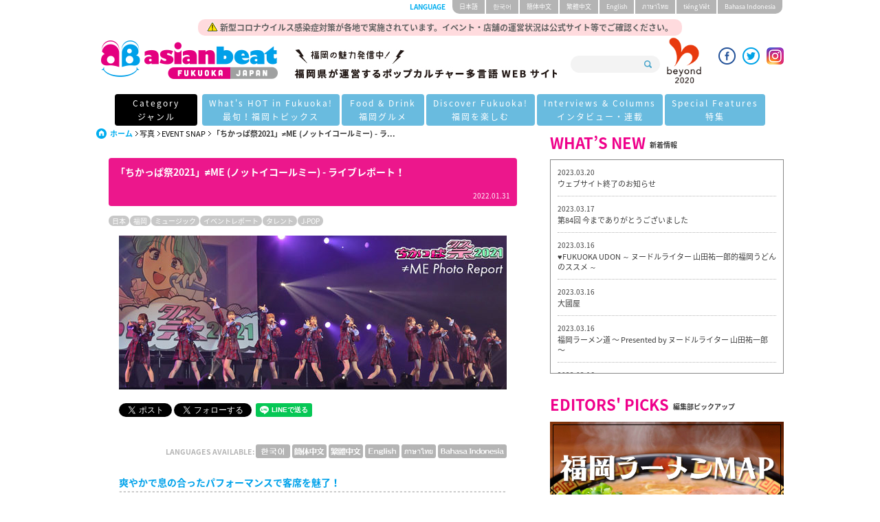

--- FILE ---
content_type: text/html; charset=UTF-8
request_url: https://asianbeat.com/ja/photo/event/not_equal_me.html
body_size: 45799
content:
<!DOCTYPE html PUBLIC "-//W3C//DTD XHTML 1.0 Transitional//EN" "http://www.w3.org/TR/xhtml1/DTD/xhtml1-transitional.dtd">
<html xmlns="http://www.w3.org/1999/xhtml" lang="ja" xml:lang="ja">
  <head><link rel="alternate" type="application/rss+xml" hreflang="ja" title="RSS" href="/ja/feed.xml" /><meta http-equiv="Content-Type" content="text/html; charset=utf-8" /><meta http-equiv="Content-Language" content="ja" /><meta http-equiv="Content-Script-Type" content="text/JavaScript" /><meta http-equiv="Content-Style-Type" content="text/css" /><meta name="robots" content="index,follow" /><meta name="viewport" content="width=device-width, initial-scale=1.0" /><meta http-equiv="Pragma" content="no-cache" /><meta http-equiv="imagetoolbar" content="no" /><meta property="og:image" content="http://asianbeat.com/files/2021/12/f61c9c49dcba9c.jpg" /><meta property="og:type" content="article" /><meta property="og:site_name" content="asianbeat FUKUOKA, JAPAN" /><meta property="og:title" content="【イベント特集】ちかっぱ祭2021｜≠ME (ノットイコールミー) - ライブレポート！ | asianbeat" /><meta property="og:url" content="http://asianbeat.com/ja/photo/event/not_equal_me.html" /><meta name="Keywords" content="≠ME,福岡,イベント,アイドル,ライブ,ちかっぱ祭2021,≠ME,ノットイコールミー,ノイミー,尾木波菜,落合希来里,蟹沢萌子,河口夏音,川中子奈月心,櫻井もも,菅波美玲,鈴木瞳美,谷崎早耶,冨田菜々風,永田詩央里,本田珠由記" /><meta name="Description" content="2021年12月12日 (日)、福岡市で開かれたライブイベント「ちかっぱ祭2021」に、アイドルグループ「≠ME (ノットイコールミー)」が登場！疾走感溢れる全6曲を披露し、爽やかで息の合ったパフォーマンスで観客を圧倒しました！" /><meta property="og:description" content="2021年12月12日 (日)、福岡市で開かれたライブイベント「ちかっぱ祭2021」に、アイドルグループ「≠ME (ノットイコールミー)」が登場！疾走感溢れる全6曲を披露し、爽やかで息の合ったパフォーマンスで観客を圧倒しました！" /><meta name="verify-v1" content="yVWANs8Un7/Q6OR8EZFKj5/JIAadgfDfyywkrVbFUhg=" /><meta content="70aa5e4750c86d96" name="y_key" /><title>【イベント特集】ちかっぱ祭2021｜≠ME (ノットイコールミー) - ライブレポート！ | asianbeat</title><meta name="twitter:card" content="summary_large_image" />
<meta name="twitter:site" content="@asianbeat_chan" />
<meta property="fb:app_id" content="356406425345923" /><link rel="shortcut icon" href="/resource/favicon/favicon.ico" /><link rel="icon" href="/resource/favicon/favicon.ico" /><link rel="start" type="text/html" href="/ja/index.html" /><link rel="contents" type="text/html" href="/ja/index.html" /><script type="text/javascript" src="/resource/script/xmlhttpd.js"></script><script type="text/javascript" src="/resource/script/feedreader.js"></script><script type="text/javascript" src="/resource/script/article.js"></script><script type="text/javascript"><!--

var BASE_URI = '/';
//--></script><link href="/resource/2015/css/style.css?t=20170912" rel="stylesheet" /><link href="/resource/2015/css/jquery.jscrollpane.css" rel="stylesheet" /><link href="/resource/stylesheet/page_navi.css" rel="stylesheet" type="text/css" /><script type="text/javascript" src="/resource/script/media.js"></script><link rel="stylesheet" type="text/css" href="/resource/stylesheet/module-import.css" /><link rel="stylesheet" type="text/css" href="/resource/stylesheet/module/friendfeed.css" media="screen,tv" /><link rel="stylesheet" type="text/css" href="/resource/stylesheet/module/image_switch.css" media="screen,tv" /><script src="/resource/2015/js/import.js"></script><script src="/resource/2015/js/googleAnalytics.js"></script><script src="/resource/2015/js/jquery.jscrollpane.min.js"></script><script src="/resource/2015/js/jquery.easing.js"></script><script src="/resource/2015/js/jquery.mousewheel.js"></script><script src="/resource/2015/js/jquery.setting.js"></script><script src="/resource/2015/js/masonry.pkgd.min.js"></script><script type="text/javascript" src="/comment/js/commentserv.js"></script><script type="text/javascript" src="/comment/js/jquery.sprintf.js"></script><script type="text/javascript" src="/resource/script/ie6.js"></script><script type="text/javascript" src="/resource/script/image_switch.js"></script><script type="text/javascript"><!--

	$(document).ready(function(){

		//jScrollPane setting
		$('.newsList').jScrollPane();
		$('.infoArea ul').jScrollPane();
		$('.whatsNews ul').jScrollPane();


		var $container = $('.addCategory');
		// initialize
		$container.masonry({
			// columnWidth: 100,
			itemSelector: '.item'
		});


		$(".menu-btn").click(
			function(){
				$(".globalNav").toggleClass("glOpen");
				$("#menuButton span").toggleClass("toWhite");
			}
		);

		$("#menuButton").click(function(){
			$(this).toggleClass("mm-opening"); //メニューボタンの切り替え
			return false;
		});

	});
//--></script><script type="text/javascript">

  var _gaq = _gaq || [];
  _gaq.push(['_setAccount', 'UA-4595847-1']);
  _gaq.push(['_trackPageview']);

  (function() {
    var ga = document.createElement('script'); ga.type = 'text/javascript'; ga.async = true;
    ga.src = ('https:' == document.location.protocol ? 'https://ssl' : 'http://www') + '.google-analytics.com/ga.js';
    var s = document.getElementsByTagName('script')[0]; s.parentNode.insertBefore(ga, s);
  })();

</script><style>
<!--

/* 619px以上の設定 */
@media screen and (min-width: 619px){
.clear img {
display: block;
float: right;
margin: 0 0 10px 10px;
}
}

/* 619px以下の設定 */
@media screen and (max-width : 619px){
.clear{
clear: both;
display: block;
}
.clear img {
display: block;
margin-left: auto;
margin-right: auto;
margin-bottom: 10px;
}
}


/* オタクマップのボタン用css */
.otaku-button {
height: 100%;
width: 100%;
border-radius: 3px;
color: white;
text-align: center;
font-size: 1.5em;
padding: 9px 15px;
text-decoration: none;
background-color: #009FE8;
overflow: hidden;
display: block;
}

/* プレゼント */
.presentArea a img {
margin-bottom: 10px;
}

.presentArea ul {
margin: 20px 0;
}

.presentArea li.ymd {
color: #A4A4A4;
}

/* H1の余白 */
.subTitleContainer h1{
padding-bottom:10px;
}

#cse-search-results iframe{
    height: 1860px !important;
}

.searchArea{
width:140px;
}

.headerBeyond{
float:left;
margin-left:10px;
margin-top:-10px;
}
.headerBeyond img{
width:50px;
}

@media screen and (max-width : 619px){

.searchArea{
width:245px;
}
.hTop h1 a img{
 margin-left:-30px;
 width:60%;
}
.headerBeyond{
float:none;
display:block;
position:absolute;
top:70px;
right:20px;
}
.headerBeyond img{
width:50px;
}
}
<small></small><style>
<!--

/* 641px以上の設定 */
@media screen and (min-width: 641px){
.clear img {
display: block;
float: right;
margin: 0 0 10px 10px;
}
}

/* 619px以下の設定 */
@media screen and (max-width : 619px){
.clear{
clear: both;
display: block;
}
.clear img {
display: block;
margin-left: auto;
margin-right: auto;
margin-bottom: 10px;
}
}


/* オタクマップのボタン用css */
.otaku-button {
height: 100%;
width: 100%;
border-radius: 3px;
color: white;
text-align: center;
font-size: 1.5em;
padding: 9px 15px;
text-decoration: none;
background-color: #009FE8;
overflow: hidden;
display: block;
}

/* プレゼント */
.presentArea a img {
margin-bottom: 10px;
}

.presentArea ul {
margin: 20px 0;
}

.presentArea li.ymd {
color: #A4A4A4;
}

/* H1の余白 */
.subTitleContainer h1{
padding-bottom:10px;
}

#cse-search-results iframe{
    height: 1860px !important;
}

.searchArea{
width:130px;
}

.headerBeyond{
float:left;
margin-left:10px;
margin-top:-10px;
}
.headerBeyond img{
width:50px;
}

@media screen and (max-width : 619px){

.searchArea{
width:245px;
}
.hTop h1 a img{
margin-left:-30px;
width:60%;
}
.headerBeyond{
float:none;
display:block;
position:absolute;
top:70px;
right:20px;
}
.headerBeyond img{
width:50px;
}
}

  /*Banner area */

.Banner_area a{
    display: inline-block;
    width: 20%;
    margin:2px 2px 2px 2px;
    vertical-align: top;
}

.Banner_area a img {
    width: 100%;
}


@media screen and (max-width:619px) {
    .Banner_area a{
    display:none;
<!--        width:40%;--> 
    }
}

.Banner_area2 a{
    display: inline-block;
    width: 20%;
    margin:2px 10px 2px;
    vertical-align: middle;
}

.Banner_area2 a img {
    width: 100%;
    margin-right:10px;
}



.adhoc{
 display:block;
 position:absolute;
 top:-36px;
 left:50%;
 transform:translate(-50%, 0%);
 width:700px;
 margin:0px auto 10px;
 padding:2px;
 border-radius:10px;
 text-align:center;
 color:#626262;
 font-weight:bold;
 font-size:0.75rem;
 background-color:rgb(254,137,145,0.3);
}

@media only screen and (max-width: 619px) {
  .adhoc{
    top:20px;
    width:80%;
    transform:translate(-55%, 0%);
    font-size:0.625rem;
    line-height:1em;
    letter-spacing:-0em;
  }

  .adhoc img{
    height:12px;
  }
}

#PMARKER{
top:50px !important;
}

a {
  word-wrap: break-word;
}

.copy-guard {
  pointer-events: none;
}

/* Facebookボタンの位置調整 */
.fb_iframe_widget{
  height: 20px !important;
}

.fb_iframe_widget span {
  height: 20px !important;
}

.fb_iframe_widget span iframe {
  height: 20px !important;
}

.fb_iframe_widget span iframe table{
  width: 145px !important;
}


.bnrBottomArea span ul {
    text-align: center;
    padding-bottom: 20px;
    /* border-bottom: 1px solid #279BC8; */
}

.bnrBottomArea span ul a:hover {
  filter: progid:DXImageTransform.Microsoft.Alpha(Opacity=80);
  opacity: 0.8;
}


.bnrBottomArea span ul a img{
  width: 35%;
}

/* 619px以下の設定 */
@media screen and (max-width : 619px){
  .bnrBottomArea span ul a img{
    width: 80%;
  }
}


.ue_banner{
  display: none;
}

.shita_banner{
  display: block;
  position: top;
  margin-top: 20px;
}

@media screen and (max-width : 619px){
  .ue_banner{
    display: block;
  }

  .shita_banner{
    display: none;
  }
}


@media only screen and (max-width: 619px) {
  .globalNav > ul > li > a{
    font-size: 0.8rem;
    line-height:46px;
    padding:0;
  }
  .globalNav > ul > li a{
    font-size: 0.8rem;
  }
  .globalNav > ul > li span:first-child,.globalNav > ul > li span{
    display:inline-block;
    font-size: 0.8rem;
  }
  .globalNav > ul > li span:first-child,.globalNav > ul > li span:before{
    content:"/";
    margin:0 4px;
  }
}


//-->
</style><style>
<!--
body{
	font-size:13px;
	font-size:0.8125rem;
}
.subUnderTitleArea{
	margin-bottom:14px;
	
}

.subUnderTitleArea a:visited{
	color:#fff;
}

.subTitleContainer h1{
	line-height:initial;
	padding-top:10px;
}
#cse-search-box input[type="text"]{
	margin:10px 0 0 0;
	width:80%;
}
#cse-search-box input[type="submit"]{
	margin:10px 0 0 0;
}
//-->
</style></head>
  <body id="ja" lang="ja" class="body_ja" xml:lang="ja">
    <header id="container">
      <div class="container headerContainer">
        <div class="hTop"><a id="menuButton" class="menu-btn" href="#menu"><span></span><span></span><span></span></a><div class="adhoc"><img src="/files/2020/04/f5e8c5966e304a.png" alt="icon" /> 新型コロナウイルス感染症対策が各地で実施されています。イベント・店舗の運営状況は公式サイト等でご確認ください。
</div>
<h1>
<div class="hidden_logo"><img src="/files/2018/08/f5b7e1bae4734a.jpg" alt="福岡県が運営する多言語WEBサイト" /></div>
<a href="/ja/"><img src="/resource/2017/images/common/logo.png" alt="asianbeat" /></a>
<span class="nt"><img src="/files/2018/08/f5b7e1bae4734a.jpg" alt="福岡県が運営する多言語WEBサイト" /></span>
</h1><form action="/ja/ab_search.html" class="searchArea" method="get"><input type="text" name="q" class="search" /><input class="btnSearch" type="submit" value="" /><input type="hidden" name="cx" value="000037531039663001275:fpnehmwdfcy" /><input type="hidden" name="cof" value="FORID:11" /><input type="hidden" name="ie" value="UTF-8" /></form><figure class="headerBeyond"><img src="/files/beyond2020.png" alt="beyond2020"></figure>

<ul class="socialList">

<li><a href="https://www.facebook.com/asianbeat.jp" target="_blank" vspace="10"><img src="/resource/2015/images/common/icon_facebook.png" alt="facebook" /></a>
</li>
<li><a href="https://twitter.com/asianbeat_chan" target="_blank"><img src="/resource/2015/images/common/icon_twitter.png" alt="twitter" /></a>
</li>
<li><a href="https://www.instagram.com/asianbeat.fukuoka.japan/" target="_blank"><img src="/files/sns/2019/03/f5c78cfbdbfcc5.png" alt="Instagram" /></a>
</li>

</ul></div>
        <nav class="langSelect">
          <h2>LANGUAGE</h2>
          <ul>
            <li>
              <a href="/ja/photo/event/not_equal_me.html">日本語</a>
            </li>
            <li>
              <a href="/ko/photo/event/not_equal_me.html">한국어</a>
            </li>
            <li>
              <a href="/cs/photo/event/not_equal_me.html">簡体中文</a>
            </li>
            <li>
              <a href="/ct/photo/event/not_equal_me.html">繁體中文</a>
            </li>
            <li>
              <a href="/en/photo/event/not_equal_me.html">English</a>
            </li>
            <li>
              <a href="/th/photo/event/not_equal_me.html">ภาษาไทย</a>
            </li>
            <li>
              <a href="http://vietnam.asianbeat.com/" target="_blank">tiéng Viêt</a>
            </li>
            <li>
              <a href="/id/photo/event/not_equal_me.html">Bahasa Indonesia</a>
            </li>
          </ul>
        </nav>
      </div>
      <nav class="globalNav"><ul>
  <li>
    <a href="#" class="init-bottom">Category<span>ジャンル</span></a>
    <ul class="second-level">
      <li><a href="/ja/search/label/fashion.html">ファッション</a></li>
      <li><a href="/ja/search/label/Music.html">ミュージック</a></li>
      <li><a href="/ja/search/label/Manga.html">まんが</a></li>
      <li><a href="/ja/search/label/Anime.html">アニメ</a></li>
      <li><a href="/ja/search/label/cospre.html">コスプレ</a></li>
      <li><a href="/ja/search/label/Games.html">ゲーム</a></li>
    </ul>
  </li>
  <li>
    <a href="#" class="init-bottom">What's HOT in Fukuoka!<span>最旬！福岡トピックス</span></a>
    <ul class="second-level">
      <li><a href="http://asianbeat.com/ja/feature/daily_topics/">デイリートピックス</a></li>
      <li><a href="http://asianbeat.com/ja/search/label/EventNews.html">イベントニュース</a></li>
      <li><a href="http://asianbeat.com/ja/search/label/Events.html">イベントレポート</a></li>
    </ul>
  </li>
  <li>
    <a href="/ja/search/label/Gourmet.html">Food & Drink<span>福岡グルメ</span></a>
  </li>
  <li>
    <a href="#" class="init-bottom">Discover Fukuoka!<span>福岡を楽しむ</span></a>
    <ul class="second-level">
      <li><a href="http://asianbeat.com/ja/search/label/experiences.html">体験</a></li>
      <li><a href="http://asianbeat.com/ja/search/label/sightseeing.html">観光</a></li>
      <li><a href="http://asianbeat.com/ja/search/label/Hot_Spot.html">スポット</a></li>
    </ul>
  </li>
  <li>
    <a href="#" class="init-bottom">Interviews & Columns<span>インタビュー・連載</span></a>
    <ul class="second-level">
      <li><a href="http://asianbeat.com/ja/feature/interview/">Interview Now</a></li>
      <li><a href="http://asianbeat.com/ja/serials/misako_lolita/">連載：青木美沙子</a></li>
      <li><a class = "narrow" href="http://asianbeat.com/ja/serials/sakusaku/">連載：TEAM SAKUSAKU</a></li>
      <li><a href="http://asianbeat.com/ja/serials/musiccity_fukuoka/">連載：深町健二郎</a></li>
    </ul>
  </li>
  <li>
    <a href="http://asianbeat.com/ja/feature/">Special Features<span>特集</span></a>
  </li>
</ul></nav>
    </header>
    <article class="contents index">
      <div class="container subContents">
        <section class="subContensContainer">
          <div class="subColumnLeft">
            <div id="steplink" class="breadcrumb">
              <ul>
                <li class="home">
                  <a href="http://asianbeat.com/ja/">ホーム</a>
                </li>
                <li>
                  <a href="http://asianbeat.com/ja/photo/">写真</a>
                </li>
                <li>
                  <a href="http://asianbeat.com/ja/photo/event/">EVENT SNAP</a>
                </li>
                <li>
                  <strong>「ちかっぱ祭2021」≠ME (ノットイコールミー) - ラ...</strong>
                </li>
              </ul>
            </div>
          </div>
          <div class="content clearfix">
            <div class="subTitleContainer">
              <h1>「ちかっぱ祭2021」≠ME (ノットイコールミー) - ライブレポート！</h1>
              <time>2022.01.31</time>
            </div>
            <div class="subUnderTitleArea">
              <div class="subCategoryList">
                <ul>
                  <li>
                    <a href="/ja/search/label/Japan.html">日本</a>
                  </li>
                  <li>
                    <a href="/ja/search/label/fukuoka.html">福岡</a>
                  </li>
                  <li>
                    <a href="/ja/search/label/Music.html">ミュージック</a>
                  </li>
                  <li>
                    <a href="/ja/search/label/Events.html">イベントレポート</a>
                  </li>
                  <li>
                    <a href="/ja/search/label/Talent_and_Idol.html">タレント</a>
                  </li>
                  <li>
                    <a href="/ja/search/label/jpop.html">J-POP</a>
                  </li>
                </ul>
              </div>
            </div>
            <div class="ct_mltext text clearfix">
              <div class="body"><img src="/files/2021/12/f61c9c49e16fd2.jpg" class="center copy-guard" alt="≠ME" /></div>
            </div>
            <div class="ct_mltext text clearfix">
              <div class="body"><div class="clearfix">

<!--Twitter　そのまま-->
<a href="https://twitter.com/share" class="twitter-share-button" >Tweet</a>
<script>!function(d,s,id){var js,fjs=d.getElementsByTagName(s)[0];if(!d.getElementById(id)){js=d.createElement(s);js.id=id;js.src="//platform.twitter.com/widgets.js";fjs.parentNode.insertBefore(js,fjs);}}(document,"script","twitter-wjs");</script>

<a href="https://twitter.com/asianbeat_chan?ref_src=twsrc%5Etfw" class="twitter-follow-button" data-show-screen-name="false" data-lang="ja" data-show-count="false">Follow @asianbeat_chan</a><script async src="https://platform.twitter.com/widgets.js" charset="utf-8"></script>


<!--facebook　そのまま-->
<script>(function(d, s, id) {
  var js, fjs = d.getElementsByTagName(s)[0];
  if (d.getElementById(id)) return;
  js = d.createElement(s); js.id = id;
  js.src = 'https://connect.facebook.net/ja_JP/sdk.js#xfbml=1&version=v5.0';
  fjs.parentNode.insertBefore(js, fjs);
}(document, 'script', 'facebook-jssdk'));</script>
<script language="JavaScript">
  function fb_button_tag(){
   var tag= '<div class="fb-like" data-href="{0}" data-layout="button_count" data-action="like" data-size="small" data-show-faces="false" data-share="true"></div>';
   tag = tag.replace(/\{0\}/g, location.href);
   return tag;
  }
</script>
<script language="JavaScript">document.write(fb_button_tag());</script>


<!--LINE　そのまま-->
<script language="JavaScript">
  function line_button_tag(){
    var tag= "<div class='line-it-button' data-lang='ja' data-type='share-a' data-ver='3' data-url='{0}' style='display: none;'></div>";
    tag = tag.replace(/\{0\}/g, location.href);
    return tag;
  }
</script>

<script language="JavaScript">document.write(line_button_tag());</script> 
<script src="https://d.line-scdn.net/r/web/social-plugin/js/thirdparty/loader.min.js" async="async" defer="defer"></script>

</div></div>
            </div>
            <div class="ct_mltext text clearfix">
              <div class="body"><div align="right"><strong><small><span style="color:#b4b4b4">LANGUAGES AVAILABLE:  </span></small></strong>

<!--
<a href="/ja/photo/event/not_equal_me.html"><img src="/files/2017/01/f5886b5c90f9c4.jpg"onmouseover="this .src='/files/2017/01/f5886b5c911517.jpg'"onmouseout="this .src='/files/2017/01/f5886b5c90f9c4.jpg'" alt="Interview Now" /></a>
-->

<a href="/ko/photo/event/not_equal_me.html"><img src="/files/2017/01/f5886b5c8d3295.jpg"onmouseover="this .src='/files/2017/01/f5886b5c8d4a26.jpg'"onmouseout="this .src='/files/2017/01/f5886b5c8d3295.jpg'" alt="Interview Now" /></a>

<a href="/cs/photo/event/not_equal_me.html"><img src="/files/2017/01/f5886b5c8ea9a8.jpg"onmouseover="this .src='/files/2017/01/f5886b5c8ef7c8.jpg'"onmouseout="this .src='/files/2017/01/f5886b5c8ea9a8.jpg'" alt="Interview Now" /></a>

<a href="/ct/photo/event/not_equal_me.html"><img src="/files/2017/01/f5886b5c9049fa.jpg"onmouseover="this .src='/files/2017/01/f5886b5c9007a4.jpg'"onmouseout="this .src='/files/2017/01/f5886b5c9049fa.jpg'" alt="Interview Now" /></a>

<a href="/en/photo/event/not_equal_me.html"><img src="/files/2017/01/f5886b5c8f3e19.jpg"onmouseover="this .src='/files/2017/01/f5886b5c8f269c.jpg'"onmouseout="this .src='/files/2017/01/f5886b5c8f3e19.jpg'" alt="Interview Now" /></a>

<a href="/th/photo/event/not_equal_me.html"><img src="/files/2017/01/f5886bad90888a.jpg"onmouseover="this .src='/files/2017/01/f5886bad909fe2.jpg'"onmouseout="this .src='/files/2017/01/f5886bad90888a.jpg'" alt="Interview Now" /></a>

<a href="/id/photo/event/not_equal_me.html"><img src="/files/2017/01/f5886b5c8d1bfb.jpg"onmouseover="this .src='/files/2017/01/f5886b5c8d59bc.jpg'"onmouseout="this .src='/files/2017/01/f5886b5c8d1bfb.jpg'" alt="Interview Now" /></a>
</div></div>
            </div>
            <div class="ct_mltext text clearfix">
              <h3 id="item-4" class="headline">爽やかで息の合ったパフォーマンスで客席を魅了！</h3>
              <div class="body"><img src="/files/2021/12/f61c8854357c6e.jpg" class="center copy-guard" alt="≠ME" /></div>
            </div>
            <div class="ct_mltext text clearfix">
              <div class="body">2021年12月12日 (日)、福岡市で開かれたライブイベント「ちかっぱ祭2021」に、アイドルグループ「≠ME (ノットイコールミー、愛称：ノイミー)」が出演！「今までとは違う自分をみんなに経験してほしい」という想いがグループ名の由来となっている、指原莉乃さんがプロデュースの「≠ME」の熱量あふれるパフォーマンスをレポート♪</div>
            </div>
            <div class="ct_mltext text clearfix">
              <div class="body"><img src="/files/2022/01/f61ef926400aa5.jpg" class="center copy-guard" alt="≠ME" /><br /><img src="/files/2022/01/f61ef926454c9d.jpg" class="center copy-guard" alt="≠ME" /><br /><img src="/files/2022/01/f61ef92644dade.jpg" class="center copy-guard" alt="≠ME" /></div>
            </div>
            <div class="ct_mltext text clearfix">
              <div class="body">ステージでは、疾走感溢れる全6曲を披露。オープニングから、爽やかな青春ソング「君の音だったんだ」をキュートな振り付けとともに歌い上げ、アクセル全開でスタート！2曲目「てゆーか、みるてんって何？」では、センターを務める"みるてん"こと本田珠由記さんが「名前呼んでくださ～い！」と呼びかけると、メンバーが「み～るてん！」とレスポンス。客席はペンライトを大きく振って熱を伝えると、会場が一体感のある雰囲気に！</div>
            </div>
            <div class="ct_mltext text clearfix">
              <div class="body"><img src="/files/2021/12/f61c88543874b4.jpg" class="center copy-guard" alt="≠ME" /><br /><img src="/files/2022/01/f61ef92640ca46.jpg" class="center copy-guard" alt="≠ME" /><br /><img src="/files/2021/12/f61c9c49db9960.jpg" class="center copy-guard" alt="≠ME" /></div>
            </div>
            <div class="ct_mltext text clearfix">
              <div class="body">3曲目「ポニーテール キュルン」の間奏では、この曲のセンターを務める鈴木瞳美さんが「みなさ～ん、ちかっぱ祭楽しんでますかー！？」「まだまだ盛り上がって行くぞー！」と、客席のギアを引き上げます！会場のボルテージが上がっていく中、「君と僕の歌」を歌唱。</div>
            </div>
            <div class="ct_mltext text clearfix">
              <div class="body"><img src="/files/2021/12/f61c9c49db273b.jpg" class="center copy-guard" alt="≠ME" /><br /><img src="/files/2022/01/f61ef926414674.jpg" class="center copy-guard" alt="≠ME" /></div>
            </div>
            <div class="ct_mltext text clearfix">
              <div class="body">5曲目では、ノイミーの名刺代わりの一曲「≠ME」を披露し、メンバーが1列になってステージいっぱいに並び、"好きだー！"と会場に声を響かせました。ラストを飾った「まほろばアスタリスク」まで、ノイミーは爽やかで息の合った全力投球のパフォーマンスを見せ、終始会場を沸き立たせていました！</div>
            </div>
            <div class="ct_mltext text clearfix">
              <div class="body"><img src="/files/2021/12/f61c9c60a493de.jpg" class="center copy-guard" alt="≠ME" /><br /><img src="/files/2021/12/f61c8854322cb6.jpg" class="center copy-guard" alt="≠ME" /></div>
            </div>
            <div class="ct_mltext column clearfix">
              <h3 id="item-13" class="headline">INFORMATION</h3>
              <div class="body"><strong>≠ME</strong><br />■ 公式サイト：<a href="https://not-equal-me.jp/" target="_blank">https://not-equal-me.jp/</a><br />■ Twitter：<a href="https://twitter.com/Notequal_ME" target="_blank">@Notequal_ME</a><br />■ YouTube：<a href="https://www.youtube.com/channel/UCBmvHfXdGCvi_b6lFeU-E1Q" target="_blank">コチラ！</a><br /><hr/>■ 尾木波菜Twitter：<a href="https://twitter.com/ogi_hana_" target="_blank">@ogi_hana_</a> / Instagram：<a href="https://www.instagram.com/ogi_hana__/" target="_blank">@ogi_hana__</a><br />■ 落合希来里Twitter：<a href="https://twitter.com/ochiai_kirari" target="_blank">@ochiai_kirari</a><br />■ 蟹沢萌子Twitter：<a href="https://twitter.com/kanisawa_moeko" target="_blank">@kanisawa_moeko</a><br />■ 河口夏音Twitter：<a href="https://twitter.com/kawaguchi_natsu" target="_blank">@kawaguchi_natsu</a><br />■ 川中子奈月心Twitter：<a href="https://twitter.com/kawanagonatsumi" target="_blank">@kawanagonatsumi</a><br />■ 櫻井ももTwitter：<a href="https://twitter.com/_sakurai_momo_" target="_blank">@_sakurai_momo_</a><br />■ 菅波美玲Twitter：<a href="https://twitter.com/suganami_mirei" target="_blank">@suganami_mirei</a><br />■ 鈴木瞳美Twitter：<a href="https://twitter.com/suzuki_hitomi_" target="_blank">@suzuki_hitomi_</a> / Instagram：<a href="https://www.instagram.com/suzuki_hitomi__/" target="_blank">@suzuki_hitomi__</a><br />■ 谷崎早耶Twitter：<a href="https://twitter.com/tanizaki_saya" target="_blank">@tanizaki_saya</a> / Instagram：<a href="https://www.instagram.com/tanizaki_saya__/" target="_blank">@tanizaki_saya__</a><br />■ 冨田菜々風Twitter：<a href="https://twitter.com/tomita_nanaka" target="_blank">@tomita_nanaka</a><br />■ 永田詩央里Twitter：<a href="https://twitter.com/nagata_shiori_" target="_blank">@nagata_shiori_</a><br />■ 本田珠由記Twitter：<a href="https://twitter.com/honda_miyuki_" target="_blank">@honda_miyuki_</a></div>
            </div>
            <h3 id="item-14" class="ct_sltext"><center><font size="2"><span style="color:#6bb82e">～『ちかっぱ祭2021』インタビュー！～</span></font></center></h3>
            <div class="clear_lf"></div>
            <div class="ct_mltext text_lf clearfix">
              <div class="body"><a href="/ja/feature/interview/stu48.html"><img src="/files/2021/12/f61bb0970b755a.jpg" class="center copy-guard" alt="Interview Now ～ STU48 (尾崎世里花、川又あん奈、高雄さやか、田中美帆、原田清花、吉田彩良) ～" /></a></div>
            </div>
            <div class="ct_mltext text_lf clearfix">
              <div class="body"><a href="/ja/feature/interview/beyooooonds.html"><img src="/files/2021/12/f61c943d98bfeb.jpg" class="center copy-guard" alt="Interview Now ～ BEYOOOOONDS ～" /></a></div>
            </div>
            <div class="clear_lf"></div>
            <div class="ct_mltext text_lf clearfix">
              <div class="body"><a href="/ja/feature/interview/tsubakifactory.html"><img src="/files/2021/12/f61c1a8afb2bb1.jpg" class="center copy-guard" alt="Interview Now ～ つばきファクトリー (山岸理子、新沼希空、福田真琳) ～" /></a></div>
            </div>
            <div class="ct_mltext text_lf clearfix">
              <div class="body"><a href="/ja/feature/interview/kyushu_girls_wing.html"><img src="/files/2021/12/f61bf5c8b5f9df.jpg" class="center copy-guard" alt="Interview Now ～ 九州女子翼 (Kyushu Girls Wing) ～" /></a></div>
            </div>
            <div class="clear_lf"></div>
            <h3 id="item-22" class="ct_sltext">関連記事はコチラ！</h3>
            <div class="clear_lf"></div>
            <div class="ct_mltext text_lf clearfix">
              <div class="body"><a href="/ja/feature/interview/batten_girls.html"><img src="/files/2021/07/f610246ef51a8f.jpg" class="center copy-guard" alt="Interview Now ばってん少女隊" /></a></div>
            </div>
            <div class="ct_mltext text_lf clearfix">
              <div class="body"><a href="/ja/feature/interview/82.html"><img src="/files/2022/01/f61f0ac9800751.jpg" class="center copy-guard" alt="LinQ" /></a></div>
            </div>
            <div class="clear_lf"></div>
            <div class="ct_mltext text clearfix">
              <div class="body"><br><div align="right"><big><strong><a href="/ja/feature/issue_event/chicappa_sai/">⇒【イベント特集】ちかっぱ祭2021 に戻る</a></big></strong></div></div>
            </div>
          </div>
          <div class="pagenavi clearfix"></div>
          <div class="bottomnavi clearfix">
            <a class="list_page" href="./">上の階層へ</a>
            <a class="page_top" href="#container" onclick="pagelink.scrollToPageTop();return false;">ページの先頭へ</a>
          </div>
        </section>
        <div class="columnRight"><section class="secWhatsNews"></section><section class="secWhatsNews"><h2>WHAT’S NEW<span>新着情報</span></h2><div class="whatsNews" id="whatsNewsBox"></div><script type="text/javascript"><!--

				(new feedreader(feedreader.infomation_feed_html)).init('whatsNewsBox', '/ja/feed_top.xml', 10);
			//--></script></section>			<section class="secPickUpContents">
				<h2>EDITORS' PICKS<span>編集部ピックアップ</span></h2>
				<ul>
<li><a href="/ja/feature/ramen_map/" target="_blank"><img src="/files/2013/11/f528b1d975bcc2.jpg" alt="福岡ラーメンMAP"  /></a></li>

<li><a href="/ja/feature/timeless_trip/" target="_blank"><img src="/files/2017/01/f5875ca656d5d6.jpg" alt="青木美沙子のTimeless Trip in Fukuoka" /></a></li>

<li><a href="/ja/feature/manhole/" target="_blank"><img src="/files/2016/02/f56bd8e3d79f9c.jpg" alt="特集 福岡マンホール図鑑 "街にあふれる足下アート"" /></a></li>

<li><a href="http://asianbeat.com/ja/feature/interview/" target="_blank"><img src="/files/2014/05/f5361da4e1b11d.jpg" alt="インタビューナウ" /></a></li>

<li><a href="http://asianbeat.com/ja/feature/wfs/" target="_blank"><img src="/files/2013/01/f50efd40adf137.jpg" alt="WFS"  /></a></li>

<li><a href="http://asianbeat.com/ja/feature/otakumap/" target="_blank"><img src="/files/2015/06/f55750e91c6edb.jpg" alt="オタクマップ" /></a></li>

<li><a href="http://asianbeat.com/ja/feature/f_creators/" target="_blank"><img src="/files/2013/10/f5253d89a3e819.jpg" alt="福岡クリエーターズ" /></a></li>
				</ul>
			</section><section class="secPresent"><h2>PRESENTS<span>プレゼント</span></h2><div class="presentArea"><strong>抽選結果やプレゼント情報など、アジアンビートのキャンペーン情報をお知らせします。</strong>

<ul>
<li><a href="/ja/present.html#bocchi_rocks"><img src="/files/2022/12/f63a274d6b01fd.jpg" class="center" alt="青山吉能、鈴代紗弓" /></a></li>
<li>◆声優の青山吉能さん、鈴代紗弓さんの直筆サイン入り色紙当選者発表！！

<li><a href="/ja/present.html#movie_ten_sura_interview"><img src="/files/2022/12/f6396e59739034.jpg" alt="岡咲美保、熊田茜音、MindaRyn" /></a></li>
<li>◆声優の岡咲美保さん、熊田茜音さん、アーティストのMindaRynさんの直筆サイン入り色紙当選者発表！！
</li>

<li><a href="/ja/present.html#movie_ten_sura"><img src="/files/2022/11/f638554c1b77e8.jpg" alt="劇場版 転生したらスライムだった件 紅蓮の絆編" /></a></li>
<li>◆『劇場版 転生したらスライムだった件 紅蓮の絆編』アクリルスマホスタンドなど当選者発表！
</li>
</ul>

<!-- 参考のため保存
<ul>
<li><a href="/ja/present.html#nexta6"><img src="/files/2021/11/f617f63e45a180.jpg" alt="佐藤元・天﨑滉平" /></a></li>
<li>◆ 声優、佐藤元さん・天﨑滉平さんの直筆サイン色紙当選者発表！</li>
</ul>

<ul>
<li><a href="/ja/present.html#yonawo"><img src="/files/2021/01/f5ffe5180bca3d.jpg" class="right" alt="yonawo" /></a></li>
<li>◆ yonawoの直筆サイン色紙当選者発表！</li>
</ul>

<ul>
<li><a href="/ja/present.html#tagawa"><img src="/files/2020/12/f5fe22821a9717.jpg" class="right" alt="田川の名産品セット" /></a></li>
<li>◆ 田川の名産品セット当選者発表！</li>
</ul>

<ul>
<li><a href="/ja/present.html#10jin_actor"><img src="/files/2019/10/f5d93ecad75e87.jpg" alt="10神ACTOR" /></a></li>
<li>◆ 「10神ACTOR」松島勇之介さん・馬越琢己さん・MOTOさんの直筆サイン色紙プレゼント・当選者発表！</li>
</ul>

<ul>
<li><a href="/ja/present.html#koiwai_kotori"><img src="/files/2019/08/f5d4d241361156.jpg" alt="小岩井ことり" /></a></li>
<li>◆ 小岩井ことりさんの直筆サイン色紙を1名様にプレゼント！</li>
</ul>

<ul>
<li><a href="/ja/present.html#kalaku"><img src="/files/2019/06/f5d11b3da74a16.jpg" alt="タビノキセキ" /></a></li>
<li>◆ 「海辺の手作り石けん工房 暇楽」の石けんを2名様にプレゼント！</li>
</ul>
-->

<!--応募期限を記載するときはこの表記を使用する→　<li class="ymd">応募期間 ～2015年11月1日(日)まで</li> -->
<!--当選者発表日を記載ときはこの表記を使用する→　<li class="ymd">当選発表 ～2015年11月4日(水)</li> --></div></section></div>
      </div>
    </article>
    <footer><section class="fTopCategory"><!--以下、バナーエリア-->
<section class="newsContents"><h2>PRESENTS <span>プレゼント</span></h2></section></section>

<section class="presentarea"><center>
<ul>
<li style="background-image:url(/files/2022/12/f63a274d6b01fd.jpg)" class="blink">
<a href="/ja/feature/interview/bocchi_rocks.html" target="_self">
<div class="presentwrap"><div class="present">[Interview Now]<br>プレゼント当選者発表！@1月18日 (水)</div>
</div></a></li>

<br>
<ul>
<li style="background-image:url(/files/2022/12/f6396e59739034.jpg)" class="blink">
<a href="/ja/feature/interview/movie_ten_sura.html" target="_self">
<div class="presentwrap"><div class="present">[Interview Now]<br>プレゼント当選者発表！@1月11日 (水)</div>
</div></a></li>

<ul>
<li style="background-image:url(/files/2022/11/f638554c1b77e8.jpg)" class="blink">
<a href="/ja/feature/daily_topics/movie_ten_sura.html" target="_self">
<div class="presentwrap"><div class="present">[デイリートピックス]<br>プレゼント当選者発表！@12月21日(水)</div>
</div></a></li>


<!--
<li style="background-image:url(https://asianbeat.com/files/2021/11/f617f63e45a180.jpg)" class="blink">
<a href="/ja/feature/interview/next_stars_circle_6.html" target="_self">
<div class="presentwrap"><div class="present">[Interview Now] <br>プレゼント当選者発表！@12月15日(水) </div>
</div></a></li>

<li style="background-image:url(https://asianbeat.com/files/2021/11/f617f63e45a180.jpg)" class="blink">
<a href="/ja/feature/interview/next_stars_circle_6.html" target="_self">
<div class="presentwrap"><div class="present">[Interview Now] プレゼント企画実施中！締切：12月12日 (日) </div>
</div></a></li>


<li style="background-image:url(https://asianbeat.com/files/2021/06/f60c0084f0dc6b.jpg)" class="blink">
<a href="/ja/feature/daily_topics/honeylemon_eiga.html" target="_self">
<div class="presentwrap"><div class="present">[デイリートピックス]<br>プレゼント当選者発表！@ 7月21日(水)</div>
</div></a></li>

<li style="background-image:url(https://asianbeat.com/files/2020/12/f5fd9a85b476a2.jpg)" class="blink">
<a href="/ja/feature/otakumap/kamen_rider_store.html" target="_self">
<div class="presentwrap"><div class="present">[フクオカ オタクマップ ver.痛]<br>プレゼント当選者発表！@ 1月20日(水)</div>
</div></a></li>

<li style="background-image:url(/files/2020/09/f5f643ab40e423.jpg)" class="blink">
<a href="/ja/INFORMATION/2020_questionnaire-2.html" target="_self">
<div class="presentwrap"><div class="present">◆ 読者アンケート プレゼント当選者発表！@11月10日(火)</div>
</div></a></li>

<li style="background-image:url(http://asianbeat.com/files/2019/08/f5d4d241361156.jpg)" class="blink">
<a href="/ja/present.html#koiwai_kotori" target="_self">
<div class="presentwrap"><div class="present">[Interview Now]<br>プレゼント企画実施中！締切：9月1日(日)</div>
</div></a></li>
-->

</ul></center>
</section>
<!--バナーエリアはここまで-->
<!--以下、サイトマップエリア-->
<section class="fTopCategory">
		<ul class="addCategory">
			<li class="item">
				<dl>
					<dt>FASHION</dt>
					<dd><a href="/ja/feature/wfs/">WORLD FASHION SNAPS</a></dd>
					<dd><a href="/ja/feature/issue_fashion/faco/">福岡アジアコレクション（FACo）</a></dd>
					<dd><a href="/ja/award/mykawa_photo/">MY♡KAWAcollection2014(LinQ)　フォトコンテスト</a></dd>
				</dl>
			</li>
			<li class="item">
				<dl>
					<dt>ANIME</dt>
					<dd><a href="/ja/feature/issue_anime/imas/">特集　劇場版「THE IDOLM@STER MOVIE 輝きの向こう側へ！」</a></dd>
					<dd><a href="/ja/feature/issue_anime/patema/">特集 サカサマのパテマ</a></dd>
					<dd><a href="/ja/feature/issue_anime/otomo/">特集 大友克洋-SHORT PEACEに至るまで-</a></dd>
					<dd><a href="/ja/feature/issue_anime/anisama/">「Animelo Summer Live 2014 -ONENESS-」特集 -10年目を迎えた世界最大級のアニソンフェス-</a></dd>
					<dd><a href="/ja/feature/issue_anime/eva_q/">緊Qヱヴァ特集</a></dd>
					<dd><a href="/ja/feature/issue_anime/taibani/">特集『劇場版 TIGER & BUNNY -The Beginning-』</a></dd>
				</dl>
			</li>
			<li class="item">
				<dl>
					<dt>COSPLAY</dt>
					<dd><a href="/ja/feature/issue_cosplay/cosplayer/">コスラボ</a></dd>
					<dd><a href="/ja/feature/issue_cosplay/beginner/">特集コスプレを始めよう</a></dd>
					<dd><a href="/ja/feature/issue_cosplay/aza/">AZA MIYUKOのドキドキ福岡体験記</a></dd>
				</dl>
			</li>
			<li class="item">
				<dl>
					<dt>GAME</dt>
					<dd><a href="/ja/photo/event/evojapan2019.html">「EVO Japan 2019」Event Report</a></dd>
				</dl>
			</li>
			<li class="item">
				<dl>
					<dt>IDOL</dt>
					<dd><a href="/ja/feature/issue_talent/idol/">SKE48特集</a></dd>
					<dd><a href="/ja/feature/issue_event/flap/">FLAP❤アイドルFUKUOKA</a></dd>
					<dd><a href="/ja/feature/issue_idoll/">アイドル特集～アイドル業界のメカニズムを解読～</a></dd>
				</dl>
			</li>
			<li class="item">
				<dl>
					<dt>EVENT</dt>
					<dd><a href="/ja/photo/event/jejuaf_ev/">韓国「済州アニメフェスタ」　イベントフォトレポート</a></dd>
					<dd><a href="/ja/photo/event/connect_japan15/">CONNECT JAPAN 2015　フォトレポート</a></dd>
					<dd><a href="/ja/photo/event/gunpla_2015.html">ガンプラEXPO JAPAN TOUR 2015 in FUKUOKA フォトレポート</a></dd>
					<dd><a href="/ja/photo/event/comiket_sp6/">コミケットスペシャル６　– OTAKU SUMMIT 2015 –　フォトレポート</a></dd>
				</dl>
			</li>
			<li class="item">
				<dl>
					<dt>INTERVIEW</dt>
					<dd><a href="/ja/feature/interview/">インタビューナウ</a></dd>
					<dd><a href="/ja/icon/">アイコン</a></dd>
					<dd><a href="/ja/feature/f_creators/">フクオカクリエーターズ</a></dd>
					<dd><a href="/ja/ukiyoe/">浮世絵１０話</a></dd>
					<dd><a href="/ja/serials/kawa_revo/">青木美沙子対談</a></dd>
					<dd><a href="/ja/from_asia/">From Asia</a></dd>
					<dd><a href="/ja/popculture/">ポップカルチャー見聞録</a></dd>
					<dd><a href="/ja/jjj/">櫻井孝昌のJAPAN!JAPAN!JAPAN!</a></dd>
					<dd><a href="/ja/popculture/">J Pop Culture 見聞録</a></dd>
				</dl>
			</li>
			<li class="item">
				<dl>
					<dt>FUKUOKA  INFO</dt>
					<dd><a href="/ja/feature/tif/">THIS IS FUKUOKA</a></dd>
					<dd><a href="/ja/feature/otakumap/">フクオカ オタクマップ</a></dd>
					<dd><a href="/ja/feature/ramen_map/">福岡ラーメンMAP</a></dd>
					<dd><a href="/ja/feature/issue_spot/">スポット紹介</a></dd>
					<dd><a href="/ja/feature/issue_other/dontaku/">博多どんたく特集</a></dd>
					<dd><a href="/ja/feature/issue_other/yamakasa/">博多祇園山笠特集</a></dd>
				</dl>
			</li>
		</ul></section><section class="container bnrBottomContainer"><div class="bnrBottomArea"><span class="ue_banner">
  <ul>
      <a href="https://fukuoka-himitsu.jp/" target="_blank"><img src="/files/2020/10/f5f912136d25bf.jpg" alt="ふくおか避密の旅" /></a>
  </ul>
</span>
<ul>
  <li><a href="http://www.pref.fukuoka.lg.jp/" target="_blank"><img src="/resource/2015/images/common/bnr_side_fukuoka_city.jpg" alt="福岡県" /></a></li>
  <li><a href="https://www.crossroadfukuoka.jp/" target="_blank"><img src="/files/2020/06/f5eeb2e07834f1.jpg" alt="観光連盟" /></a></li>
  <li><a href="http://www.fissc.net/ja/" target="_blank"><img src="/resource/2015/images/common/bnr_side_fissc.jpg" alt="fissc" /></a></li>
  <li><a href="http://www.kyuhaku.jp/" target="_blank"><img src="/resource/2015/images/common/bnr_side_national_museum.jpg" alt="九州国立博物館" /></a></li>
<!--
<span class="shita_banner">
  <ul>
      <a href="https://fukuoka-himitsu.jp/" target="_blank"><img src="/files/2020/10/f5f912136d25bf.jpg" alt="ふくおか秘密の旅" /></a>
  </ul>
</span>
-->
</ul></div><div class="fCategory"><h1>CATEGORY</h1>			<ul>
				<li><a href="/ja/search/label/fashion.html">ファッション</a></li>
				<li><a href="/ja/search/label/Music.html">ミュージック</a></li>
				<li><a href="/search/label/Anime.html">アニメ・ゲーム</a></li>
			</ul>
			<ul>
				<li><a href="/ja/search/label/cospre.html">コスプレ</a></li>
				<li><a href="/ja/search/label/Events.html">イベント</a></li>
				<li><a href="/ja/search/label/Serial.html">インタビュー・連載</a></li>
			</ul>
			<ul>
				<li><a href="/ja/fukuoka_info.html">フクオカinfo</a></li>
			</ul></div><div class="fSearch"><form action="/ja/ab_search.html" class="searchArea" method="get"><input type="text" name="q" class="search" /><input class="btnSearch" type="submit" value="" /><input type="hidden" name="cx" value="000037531039663001275:fpnehmwdfcy" /><input type="hidden" name="cof" value="FORID:11" /><input type="hidden" name="ie" value="UTF-8" /></form></div></section><div class="pagetop"><a href="#top">PAGETOP</a></div><div class="fBot">
	<div class="container fBotInner">
		<ul>
			<li><a href="/ja/ab_sitepolicy.html">サイトポリシー</a></li>
			<li><a href="/ja/ab_privacypolicy.html#">プライバシーポリシー</a></li>
			<li><a href="/ja/ab_about.html">アジアンビートについて</a></li>			
		</ul>
		<p class="copy"><small>Copyright &copy; 2010 Fukuoka Prefectural Government / Asia Youth Culture Center All rights reserved.</small></p>
	</div>
</div><!-- /fBot --></footer>
  </body>
</html>


--- FILE ---
content_type: text/css
request_url: https://asianbeat.com/resource/2015/css/style.css?t=20170912
body_size: 64586
content:
@import url(https://fonts.googleapis.com/earlyaccess/notosansjapanese.css);
/*----------------------------------------
	clearfix
----------------------------------------*/
.container:after, .langSelect:after, .langSelect ul:after, .globalNav > ul:after, .btnTopicsArea ul:after, .areaNav:after, .areaNav ul:after, .fCategory:after, .fBot:after, .fBot ul:after {
  content: "";
  clear: both;
  height: 0;
  display: block;
  visibility: hidden;
}

/*----------------------------------------
	reset
----------------------------------------*/
html, body, div, span, object, iframe, h1, h2, h3, h4, h5, h6, p, blockquote, pre,
abbr, address, cite, code, del, dfn, em, img, ins, kbd, q, samp,
small, strong, sub, sup, var, b, i, dl, dt, dd, ol, ul, li,
fieldset, form, label, legend, table, caption, tbody, tfoot, thead, tr, th, td,
article, aside, dialog, figure, footer, header, hgroup, main, menu, nav, section,
time, mark, audio, video {
  margin: 0;
  padding: 0;
  border: 0;
  outline: 0;
  color: #3a3a3a;
  vertical-align: baseline;
}

body {
  overflow-x:hidden;
}

header, footer, article, section, aside, hgroup, nav, menu, figure, figcaption, time {
  display: block;
}

li {
  list-style: none;
}

ol li {
  list-style: decimal;
}

img {
  border: 0;
  vertical-align: top;
  font-size: 0;
  line-height: 0;
}

table {
  border-collapse: collapse;
  border-spacing: 0;
}

caption, th {
  text-align: left;
}

hr {
  margin: 1em 0;
  padding: 0;
  display: block;
  height: 1px;
  border: 0;
  border-top: 1px solid #cccccc;
}

input, select {
  vertical-align: middle;
}

input, textarea {
  margin: 0;
  padding: 0;
}

.clearfix {
  min-height: 1px;
}

.clearfix:after {
  content: "";
  clear: both;
  height: 0;
  display: block;
  visibility: hidden;
}

/*----------------------------------------
	body
----------------------------------------*/
body {
  font-family: "Noto Sans Japanese", "Noto Sans", sans-serif;
  font-size: 12px;
  font-size: 0.75rem;
  color: #3a3a3a;
  text-align: left;
  line-height: 160%;
  background: transparent;
}

a {
  color: #00adef;
  outline: none;
  text-decoration: none;
  word-wrap: break-word;
}

a:hover {
  color: #3a3a3a;
}

a:active {
  color: #3a3a3a;
}

.clearfix {
  min-height: 1px;
  _height: 1%;
  background: transparent;
}

.clearfix:after {
  content: "";
  clear: both;
  height: 0;
  display: block;
  visibility: hidden;
}

/*----------------------------------------
	container
---------------------------------------------------------------------------------------------------------------------*/
.container {
  position: relative;
  margin: 0 auto;
  width: 1000px;
  text-align: left;
  margin-left:auto;
  margin-right:auto;
  background: transparent 1000px;
}

.contents {
  margin-left:auto;
  margin-right:auto;
  background: white;
/*  background: linear-gradient(to right, #00a4ec 6%, white 6%, white 94%, #00a5ec 94%); */
}

/*
@media only screen and (max-width: 1180px) {
  .contents {background: white;}
}
*/

/*----------------------------------------
	header
----------------------------------------*/
header {
  width: 100%;
  padding: 64px 0 30px;
  position: relative;
  background: white;
/*  background: linear-gradient(to right, #00a4ec 6%, white 6%, white 94%, #00a5ec 94%); */
}

/*
@media only screen and (max-width: 1180px) {
  header {
    background: white;
  }
}
*/

@media only screen and (max-width: 1050px) {
  header h1 a img {
    width: 180px;
  }

  html[lang="ja"] header h1 span img {
    width: 270px;
  }

  html:not([lang="ja"]) header h1 span img {
    width: 180px;
  }

  .headerBeyond {
    margin-top: 0!important;
  }

  .headerBeyond img {
    width: 40px!important;
  }
}

@media only screen and (max-width: 1020px) {
  header {
    padding-bottom: 0;
  }
}


@media only screen and (max-width: 830px) {
/*
   header h1 span {
     display: none!important;
  }
*/

header h1 a img {
    width: 120px;
  }

  .hTop h1 span.nt img {
    width: 180px
  }

  .headerBeyond img {
    width: 30px!important;
  }
}

@media only screen and (max-width: 619px) {
  header {
    padding-bottom: 30px;
  }
}


@media only screen and (max-width: 975px) {
  .headerContainer {
    width: 100%;
  }

  .headerBeyond img {
    width: 35px!important;
  }

}

.hTop {
  position: relative;
}


.hidden_logo img{
  display:none;
}

@media only screen and (max-width: 619px) {
  .hidden_logo img{
    display:block;
    width:200px;
    margin:0 auto 10px;
  }
}


.hTop h1 {
  float: left;
  margin-top: -75px;
  padding-top: 70px;
  margin-left: -105px;
  padding-left: 105px;
}

.hTop h1 span {
  margin: 25px 0 0 15px;
  display: inline-block;
  font-size: 14px;
  font-size: 0.875rem;
  letter-spacing: 2px;
}

.hTop h1 span.nt {
	margin:0 10px 0 10px;
	vertical-align: bottom;
}

.hTop h1 span.nt img {
	top: 0px;
  position: relative;
}

@media only screen and (max-width: 619px) {
  .hTop h1 {
    float: none;
    margin-left: 0;
    padding-left: 0;
    text-align: center;
  }

  .hTop h1 span {
    margin: 0 !important;
    font-size: 12px;
    font-size: 0.75rem;
  }

  .hTop h1 span.nt {
    margin:10px 0 0 0 !important;
    padding-top: 10px;
    padding-bottom:10px;
  }

  .hTop h1 span.nt img {
	  top:0;
  }

  .hTop h1 a {
    display: block;
    text-align: center;
  }

  .hTop h1 a img {
    text-align: center;
  }

   header h1 span {
     display: none!important;
  }


}


.socialList {
  margin-top: 5px;
  margin-left: 5px;
  float: right;
}

.socialList > li {
  float: left;
  margin-left: 10px;
}

.socialList > li a {
  -moz-transition: all 0.1s ease;
  -o-transition: all 0.1s ease;
  -webkit-transition: all 0.1s ease;
  transition: all 0.1s ease;
}

.socialList > li a:hover {
  filter: progid:DXImageTransform.Microsoft.Alpha(Opacity=80);
  opacity: 0.8;
}
/*
@media only screen and (max-width: 1020px) {
  .socialList {
   display:none;
  }
}
*/

@media only screen and (max-width: 619px) {
  .socialList {
    margin-top: -20px;
    margin-left: 5px;
    margin-right: 5%;
    float: right;
  }

  .socialList > li {
    float: none;
    display: inline-block;
    margin-left: 30% ;
    padding-right: 10%;
    padding-bottom: 10px;
  }

  .socialList > li:fist-child {
    margin-left: 70%;
    margin-top: 20px;
    padding-left: 10px;
  }
}

.searchArea {
  margin-top: 17px;
  margin-left: 10px;
  width: 245px;
  float: left;
  position: relative;
}

@media only screen and (max-width: 619px) {
  .searchArea {
    float: none;
    margin: 0 auto;
    margin-top: 15px;
  }
}

.search {
  padding-left: 10px;
  height: 25px;
  width: 100%;
  background: #f3f3f3;
  border: none;
  -moz-box-sizing: border-box;
  -webkit-box-sizing: border-box;
  box-sizing: border-box;
  -moz-border-radius: 12.5px;
  -webkit-border-radius: 12.5px;
  border-radius: 12.5px;
  outline: none;
}

.btnSearch {
  width: 20px;
  height: 25px;
  background: url(../images/common/icon_search.png) no-repeat center;
  border: none;
  position: absolute;
  top: 0;
  right: 8px;
  cursor: pointer;
}

.langSelect {
  position: absolute;
  top: -64px;
  right: 0;
}

.langSelect h2 {
  margin-right: 10px;
  float: left;
  font-size: 10px;
  font-size: 0.625rem;
  line-height: 20px;
  color: #00adef;
}

.langSelect ul {
  float: left;
}

.langSelect ul li {
  margin-right: 2px;
  float: left;
}

.langSelect ul li a {
  padding: 0 10px;
  display: block;
  line-height: 20px;
  background: #b4b4b4;
  font-size: 9px;
  font-size: 0.5625rem;
  color: #FFF;
}

.langSelect ul li a:hover {
  background: #00adef;
}

.langSelect ul li:first-child a {
  -moz-border-radius-bottomleft: 10px;
  -webkit-border-bottom-left-radius: 10px;
  border-bottom-left-radius: 10px;
}

.langSelect ul li:last-child a {
  -moz-border-radius-bottomright: 10px;
  -webkit-border-bottom-right-radius: 10px;
  border-bottom-right-radius: 10px;
}

.langSelect .current a {
  background: #00adef;
}

@media only screen and (max-width: 619px) {
  .langSelect {
    position: relative;
    top: 0;
    margin-top: 10px;
  }

  .langSelect h2 {
    float: none;
    width: 245px;
    height: 30px;
    line-height: 30px;
    margin: 0 auto;
    color: #fff;
    background-color: #00adef;
    text-align: center;
    -moz-box-sizing: border-box;
    -webkit-box-sizing: border-box;
    box-sizing: border-box;
    -moz-border-radius: 15px;
    -webkit-border-radius: 15px;
    border-radius: 15px;
    -moz-transition: all 0.1s ease;
    -o-transition: all 0.1s ease;
    -webkit-transition: all 0.1s ease;
    transition: all 0.1s ease;
    font-size:13px;
  }

  .langSelect ul {
    overflow: hidden;
    height: 0;
    float: none;
    width: 100%;
    width: 245px;
    margin: 0 auto;
    -moz-transition: all 0.2s ease;
    -o-transition: all 0.2s ease;
    -webkit-transition: all 0.2s ease;
    transition: all 0.2s ease;
  }

  .langSelect ul li {
    width: 100%;
    float: none;
    border-bottom: 1px solid #fff;
  }

  .langSelect ul li:first-child {
    border-top: 1px solid #fff;
  }

  .langSelect ul li:first-child a {
    -moz-border-radius-bottomleft: 0px;
    -webkit-border-bottom-left-radius: 0px;
    border-bottom-left-radius: 0px;
  }

  .langSelect ul li:last-child a {
    -moz-border-radius-bottomleft: 12.5px;
    -webkit-border-bottom-left-radius: 12.5px;
    border-bottom-left-radius: 12.5px;
    -moz-border-radius-bottomright: 12.5px;
    -webkit-border-bottom-right-radius: 12.5px;
    border-bottom-right-radius: 12.5px;
  }

  .langSelect ul li a {
    text-align: center;
    line-height: 40px;
	font-size:13px;
  }

  .langSelect .langOpen {
    height: 350px;
  }

  .langSelect .langRadius {
    -moz-border-radius-bottomleft: 0px;
    -webkit-border-bottom-left-radius: 0px;
    border-bottom-left-radius: 0px;
    -moz-border-radius-bottomright: 0px;
    -webkit-border-bottom-right-radius: 0px;
    border-bottom-right-radius: 0px;
  }
}

.globalNav {
  height: 38px;
  position: relative;
  margin-top: 15px;
}

.globalNav > ul > li {
  display: table;
  position: relative;
  float: left;
  margin-left: 4px;
  width: 120px;
  height: 38px;
  font-size: 12px !important;
  letter-spacing: 3px;
  background-color: #69bbdf;
  -moz-border-radius: 4px;
  -webkit-border-radius: 4px;
  border-radius: 4px;
  -moz-box-sizing: border-box;
  -webkit-box-sizing: border-box;
  box-sizing: border-box;
  -moz-transition: all 0.2s ease;
  -o-transition: all 0.2s ease;
  -webkit-transition: all 0.2s ease;
  transition: all 0.2s ease;
}

.globalNav > ul > li:hover {
  background-color: #1ba1e6;
}

.globalNav > ul > li span {
  display: block;
  font-size: 12px;
  font-size: 0.75rem;
  color: #FFF;
  letter-spacing: 2px;
}

.globalNav > ul > li:first-child {
  margin-left: 0;
  margin-right: 4px;
  width: 120px;
/*  min-width: 120px; */
  background: #000;
  -moz-border-radius: 4px;
  -webkit-border-radius: 4px;
  border-radius: 4px;
}

.globalNav > ul > li:first-child a {
  -moz-transition: all 0.1s ease;
  -o-transition: all 0.1s ease;
  -webkit-transition: all 0.1s ease;
  transition: all 0.1s ease;
}

.globalNav > ul > li:first-child a:hover {
<!--  background: #000; -->
background: #fff;
  filter: progid:DXImageTransform.Microsoft.Alpha(Opacity=80);
  opacity: 0.8;

}

.globalNav > ul > li a {
/*  display: table-cell; */
  display: block;
  vertical-align: middle;
  word-wrap: break-word;
  width: 100%;
/*  max-width: 120px; */
  height: 38px;
  font-size: 12px;
  font-size: 0.75rem;
  color: #FFF;
  text-align: center;
  text-decoration: none;
  letter-spacing: 2px;
  -moz-transition: all 0.2s ease;
  -o-transition: all 0.2s ease;
  -webkit-transition: all 0.2s ease;
  transition: all 0.2s ease;
}

.globalNav > ul > li a span {
  margin-top: 3px;
  font-size: 12px;
  font-size: 0.75rem;
}

.globalNav > ul > li a.narrow {
  letter-spacing: 0rem;
}

@media only screen and (max-width: 1020px) {
  .globalNav {
    height: auto;
    margin-bottom: 20px;
  }

  .globalNav > ul {
    width: 100%;
  }

  .globalNav > ul > li:first-child,
  .globalNav > ul > li {
    width: 100px;
    margin: 0!important;
    border-radius: 3;
    min-width:80px;
  }

  .globalNav > ul > li span:first-child,
  .globalNav > ul > li span {
    font-size: 10px;
    font-size: 0.625rem;
    letter-spacing: 0.1rem;
  }

  .globalNav > ul > li a {
/*    max-width: 100px; */
    font-size: 10px;
    font-size: 0.625rem;
    letter-spacing: 0.1rem;
  }

}

@media only screen and (max-width: 830px) {
  .globalNav {
    height: auto;
  }

  .globalNav > ul {
    width: 100%;
  }

  .globalNav > ul > li {
    width: 80px;
    margin: 0!important;
    border-radius: 2;
    min-width:40px;
  }

  .globalNav > ul > li:first-child {
    width: 80px;
    margin: 0!important;
    border-radius: 2;
    min-width:40px;
  }


  .globalNav > ul > li span:first-child,
  .globalNav > ul > li span {
    font-size: 8px;
    font-size: 0.5rem;
    letter-spacing: 0rem;
  }

  .globalNav > ul > li a {
/*    max-width: 80px; */
    font-size: 8px;
    font-size: 0.5rem;
    letter-spacing: 0rem;
  }

}

@media only screen and (max-width: 619px) {
  .globalNav {
    margin-top: 0;
    top: -500px;
    position: absolute;
    height: auto;
    width: 100%;
    z-index: 10;
    -moz-transition: all 0.5s ease;
    -o-transition: all 0.5s ease;
    -webkit-transition: all 0.5s ease;
    transition: all 0.5s ease;
  }

  .globalNav ul {
    width: 100%;
    overflow: hidden;
  }

  .globalNav ul li {
    display: table;
    width: 100%;
    margin-left: 0;
    padding: 0;
    border-bottom: 1px solid #fff;
    border-radius: 0px;
    margin-bottom: 0;
    margin-left: 0;
  }

  .globalNav ul li:first-child {
    width: 100%;
  }

  .globalNav ul li a {
    display: table-cell;
    line-height: 1;
    vertical-align: middle;
    -moz-border-radius: 0;
    -webkit-border-radius: 0;
    border-radius: 0;
  }
}

.glOpen {
  top: 0;
}

.btnTopicsArea {
  width: 100%;
  border-top: 1px solid #FFF;
  border-bottom: 1px solid #FFF;
  background: rgba(0, 173, 239, 0.9);
  -moz-box-sizing: border-box;
  -webkit-box-sizing: border-box;
  box-sizing: border-box;
  position: absolute;
  top: 50px;
  left: 0;
  right: 0;
  z-index: 999;
  display: none;
}

.btnTopicsArea ul {
  text-align: center;
}

.btnTopicsArea ul li {
  width: 9.5%;
  padding: 0 .6%;
  display: inline-block;
  vertical-align: top;
  text-align: center;
  position: relative;
}

.btnTopicsArea ul li a {
  padding: 15px 0;
  width: 100%;
  display: block;
  -moz-box-sizing: border-box;
  -webkit-box-sizing: border-box;
  box-sizing: border-box;
  font-size: 11px;
  font-size: 0.6875rem;
  color: #fff;
  letter-spacing: -0.05em;
  -moz-transition: all 0.1s ease;
  -o-transition: all 0.1s ease;
  -webkit-transition: all 0.1s ease;
  transition: all 0.1s ease;
}

.btnTopicsArea ul li a:hover {
  filter: progid:DXImageTransform.Microsoft.Alpha(Opacity=80);
  opacity: 0.8;
}

.btnTopicsArea ul li a i {
  margin: 0 auto;
  width: 32px;
  height: 30px;
  display: block;
}

.btnTopicsArea ul li:before {
  content: '';
  width: 1px;
  height: 53px;
  border-left: 1px dotted #FFF;
  display: block;
  position: absolute;
  top: 16px;
  left: 0;
}

.btnTopicsArea ul li:last-child:after {
  content: '';
  width: 1px;
  height: 53px;
  border-left: 1px dotted #FFF;
  display: block;
  position: absolute;
  top: 16px;
  right: 0;
}

@media only screen and (max-width: 619px) {
  .btnTopicsArea {
    top: 58px;
    height: auto;
  }

  .btnTopicsArea ul li {
    width: 100%;
    float: none;
  }
}

.btnAreaNav {
  position: relative;
  height: auto;
}

.areaNav {
  position: absolute;
  top: -16px;
}

.areaNav h2 {
  width: 58px;
  background: #8a8a8a;
  -moz-border-radius: 8px;
  -webkit-border-radius: 8px;
  border-radius: 8px;
  font-size: 10px;
  font-size: 0.625rem;
  line-height: 16px;
  text-align: center;
  color: #FFF;
  font-weight: normal;
  float: left;
}

.areaNav ul {
  height: 16px;
  float: left;
}

.areaNav ul li {
  margin-left: 7px;
  height: 16px;
  float: left;
}

.areaNav ul li a {
  color: #000;
  font-size: 10px;
  font-size: 0.625rem;
  line-height: 16px;
  vertical-align: top;
}

.areaNav ul li a:hover {
  color: #00adef;
}

.countryList {
  left: 424px;
}

.cityList {
  left: 683px;
}

#menuButton {
  display: none;
}

@media only screen and (max-width: 619px) {
  #menuButton {
    display: block;
    width: 42px;
    height: 42px;
    position: absolute;
    top: 10px;
    right: 10px;
    z-index: 20;
    cursor: pointer;
  }
}

#menuButton span {
  display: block;
  background: #000;
  width: 24px;
  height: 2px;
  position: absolute;
  left: 9px;
  transition: all 0.4s;
  -webkit-transition: all 0.4s;
  -moz-transition: all 0.4s;
}

#menuButton span:first-child {
  top: 12px;
}

#menuButton span:nth-child(2) {
  margin-top: -1px;
  top: 50%;
}

#menuButton span:last-child {
  bottom: 12px;
}

.toWhite {
  background: #fff !important;
}

.mm-opening span:first-child {
  -webkit-transform: translateY(8px) rotate(45deg);
  -moz-transform: translateY(8px) rotate(45deg);
  -ms-transform: translateY(8px) rotate(45deg);
  transform: translateY(8px) rotate(45deg);
}

.mm-opening span:nth-child(2) {
  opacity: 0;
}

.mm-opening span:last-child {
  -webkit-transform: translateY(-8px) rotate(-45deg);
  -moz-transform: translateY(-8px) rotate(-45deg);
  -ms-transform: translateY(-8px) rotate(-45deg);
  transform: translateY(-8px) rotate(-45deg);
}

/*----------------------------------------
	footer
----------------------------------------*/
footer {
  width: 100%;
  background: #00adef;
}

.fTopCategory {
  background-color: #eff6f9;
  padding-top: 20px;
  padding-bottom: 5px;
}

.fTopCategory ul {
  overflow: hidden;
  width: 1000px;
  margin: 0 auto;
}

.fTopCategory ul li {
  position: relative;
  float: left;
  width: 200px;
  margin-bottom: 20px;
  padding-top: 20px;
}

.fTopCategory ul li:before {
  position: absolute;
  top: 0;
  left: 0;
  content: "";
  width: 30px;
  border-top: 3px solid #00adef;
}

.fTopCategory ul li dl dt {
  margin-bottom: 5px;
  font-size: 14px;
  font-size: 0.875rem;
  font-weight: 700;
  text-align: left;
}

.fTopCategory ul li dl dd {
  padding: 10px 20px 0 10px;
  line-height: 1.8;
  text-align: left;
}

.fTopCategory ul li dl dd a {
  display: block;
  color: #333;
  word-break: break-all;
  -moz-transition: all 0.1s ease;
  -o-transition: all 0.1s ease;
  -webkit-transition: all 0.1s ease;
  transition: all 0.1s ease;
}

.fTopCategory ul li dl dd a:hover {
  color: #00adef;
}

@media only screen and (max-width: 619px) {
  .addCategory{
    display:none;
  }
}

.bnrBottomContainer {
  position: relative;
}

.bnrBottomContainer:before {
  position: absolute;
  content: url(../../2017/images/common/aian_beat_chan.png);
  top: -90px;
  right: -30px;
}

@media only screen and (max-width: 619px) {
  .bnrBottomContainer {
    width: 100%;
    padding-bottom: 230px;
  }

  .bnrBottomContainer:before {
    content: url(../../2017/images/common/aian_beat_chan_sp.png);
    width: 135px;
    height: auto;
    top: auto;
    bottom: 20px;
    right: 0;
    left: 0;
    margin: auto;
  }
}

.bnrBottomArea {
  width: 740px;
  padding-top: 45px;
  /*
  border-bottom: 1px solid #94E1FF;
  */
}

.bnrBottomArea ul {
  text-align: left;
  padding-bottom: 45px;
  /*
  border-bottom: 1px solid #279BC8;
  */
}

.bnrBottomArea ul li {
  width: 165px;
  padding-top: 20px;
  display: inline-block;
}

.bnrBottomArea ul li:nth-child(-n+4) {
  padding-top: 0;
}

.bnrBottomArea ul li:nth-child(4n+2) {
  padding-left: 20px;
  padding-right: 10px;
}

.bnrBottomArea ul li:nth-child(4n-1) {
  padding-left: 10px;
  padding-right: 20px;
}

.bnrBottomArea ul li a {
  -moz-transition: all 0.1s ease;
  -o-transition: all 0.1s ease;
  -webkit-transition: all 0.1s ease;
  transition: all 0.1s ease;
}

.bnrBottomArea ul li a:hover {
  filter: progid:DXImageTransform.Microsoft.Alpha(Opacity=80);
  opacity: 0.8;
}

.bnrBottomArea ul li a img {
  width: 100%;
  height: auto;
}

@media only screen and (max-width: 619px) {
  .bnrBottomArea {
    width: 100%;
    padding-top: 20px;
  }

  .bnrBottomArea ul {
    text-align: center;
    padding-bottom: 20px;
  }

  .bnrBottomArea ul li {
    width: auto;
    padding: 10px !important;
  }

  .bnrBottomArea ul li:first-child {
    padding-left: 10px;
  }

  .bnrBottomArea ul li a img {
    width: 80%;
    height: auto;
  }
}

.fCategory {
  padding-top: 38px;
  width: 515px;
  height: 186px;
  float: left;
  -moz-box-sizing: border-box;
  -webkit-box-sizing: border-box;
  box-sizing: border-box;
}



.fCategory h1 {
  width: 100px;
  float: left;
  font-size: 14px;
  font-size: 0.875rem;
  color: #FFF;
}

.fCategory ul {
  width: 120px;
  float: left;
  margin-top: -4px;
}

.fCategory ul li {
  margin-bottom: 2px;
  padding-left: 20px;
}

.fCategory ul li a {
  font-size: 11px;
  font-size: 0.6875rem;
  color: #FFF;
  position: relative;
  font-weight: bold;
}

.fCategory ul li a:before {
  content: '';
  width: 7px;
  height: 7px;
  background: url(../images/common/icon_7px_dot.gif) no-repeat;
  display: block;
  position: absolute;
  top: 4px;
  left: -14px;
}

.fCategory ul li a:hover {
  filter: progid:DXImageTransform.Microsoft.Alpha(Opacity=50);
  opacity: 0.5;
}

@media only screen and (max-width: 619px) {
  .fCategory {
    width: 100%;
    height: auto;
  }

  .fCategory h1 {
    width: auto;
    float: none;
    margin: 0 auto;
    text-align: center;
  }

  .fCategory ul {
    width: 80%;
    margin: 0 10%;
    margin-top: 5px;
    text-align: center;
  }

  .fCategory ul li {
    display: inline-block;
  }
}

.fSearch {
  padding-top: 32px;
  width: 210px;
  float: left;
  position: relative;
}

.fSearch .searchArea {
  margin: 0 0 17px;
  width: 100%;
}

.fSearch .search {
  background: #FFF;
}

.fSearch .areaNav {
  margin-bottom: 10px;
  position: static;
}

.fSearch .areaNav h2 {
  background: #FFF;
  color: #00adef;
}

.fSearch .areaNav ul li a {
  color: #FFF;
}

@media only screen and (max-width: 619px) {
  .fSearch {
    display: table;
    float: none;
    margin: 0 auto;
    padding-top: 20px;
  }

  .fSearch .searchArea {
    margin: 0 0 30px;
  }
}

.pagetop {
  position: fixed;
  bottom: 70px;
  right: 0;
  z-index: 99;
}

.pagetop a {
  width: 50px;
  height: 37px;
  display: block;
  background: #323232;
  -moz-border-radius-topleft: 18px;
  -webkit-border-top-left-radius: 18px;
  border-top-left-radius: 18px;
  -moz-border-radius-bottomleft: 18px;
  -webkit-border-bottom-left-radius: 18px;
  border-bottom-left-radius: 18px;
  text-indent: 100%;
  white-space: nowrap;
  overflow: hidden;
  z-index: 99;
}

.pagetop a:before {
  content: '';
  margin: 0 0 0 10px;
  width: 8px;
  height: 8px;
  display: block;
  border-right: 2px solid #FFF;
  border-top: 2px solid #FFF;
  -moz-transform: rotate(-45deg);
  -ms-transform: rotate(-45deg);
  -webkit-transform: rotate(-45deg);
  transform: rotate(-45deg);
  position: absolute;
  top: 16px;
  right: 20px;
}

.fBot {
  height: 60px;
  background: #323232;
  padding-bottom: 20px;
}

.fBot ul {
  padding-top: 23px;
  float: left;
}

.fBot ul li {
  margin-left: 15px;
  padding-left: 15px;
  border-left: 1px solid #FFF;
  line-height: 110%;
  float: left;
}

.fBot ul li:first-child {
  margin: 0;
  padding: 0;
  border: none;
}

.fBot ul li a {
  font-size: 11px;
  font-size: 0.6875rem;
  font-weight: bold;
  color: #FFF;
}

@media only screen and (max-width: 619px) {
  .fBot {
    height: auto;
  }

  .fBot ul {
    float: none;
  }

  .fBot ul li {
    margin-left: 0;
    padding-left: 0;
    border-left: none;
    float: none;
    text-align: center;
  }

  .fBot ul li a {
    display: block;
    padding: 5px 0;
  }
}

@media only screen and (max-width: 619px) {
  .fBotInner {
    width: 100%;
  }
}

.copy {
  padding-top: 19px;
  float: right;
}

.copy small {
  color: #FFF;
  font-size: 10px;
  font-size: 0.625rem;
  font-weight: bold;
}

@media only screen and (max-width: 619px) {
  .copy {
    float: none;
    padding: 15px 20px 0 20px;
    text-align: center;
  }

  .copy small {
    font-weight: 300;
    text-align: center;
  }
}

/*----------------------------------------
	sidebar
----------------------------------------*/
/* breadcrumb */

.breadcrumb {
  margin-bottom: 30px;
  width: 100%;
  height: 20px;
}

.breadcrumb nav {
  margin: 0 auto;
  text-align: right;
}

.breadcrumb nav span {
  line-height: 20px;
  font-size: 12px;
  font-size: 0.75rem;
  color: #666;
}

.breadcrumb nav span:first-child:before {
  display: none;
}

.breadcrumb nav span:first-child i {
  margin-right: 5px;
}

.breadcrumb nav span:last-child {
  padding-right: 20px;
}

.breadcrumb nav span:last-child a {
  text-decoration: none;
}

.breadcrumb nav span:before {
  margin: 0 10px;
  content: ">";
}

.breadcrumb nav span a {
  color: #666;
}

.breadcrumb nav span a:hover {
  color: #3a3a3a;
}

/* icon */
.iconFeature, .iconTopics, .iconFromAsia, .iconAward, .iconInterview, .iconJikagiki, .iconPhoto, .iconPopCulture, .iconKawaii, .iconCosplay {
  width: 27px;
  height: 25px;
  display: inline-block;
  background: url(../images/common/icon_feature.png) no-repeat center;
  -moz-background-size: cover;
  -o-background-size: cover;
  -webkit-background-size: cover;
  background-size: cover;
  -moz-box-sizing: border-box;
  -webkit-box-sizing: border-box;
  box-sizing: border-box;
}

.iconTopics {
  width: 25px;
  background: url(../images/common/icon_topics.png) no-repeat center;
}

.iconFromAsia {
  width: 24px;
  height: 24px;
  background: url(../images/common/icon_from_asia.png) no-repeat center;
}

.iconAward {
  width: 20px;
  height: 26px;
  background: url(../images/common/icon_award.png) no-repeat center;
}

.iconInterview {
  width: 25px;
  background: url(../images/common/icon_interview.png) no-repeat center;
}

.iconJikagiki {
  height: 24px;
  background: url(../images/common/icon_jikagiki.png) no-repeat center;
}

.iconPhoto {
  width: 25px;
  height: 20px;
  background: url(../images/common/icon_photo.png) no-repeat center;
}

.iconPopCulture {
  width: 31px;
  height: 11px;
  background: url(../images/common/icon_pop_culture.png) no-repeat center;
}

.iconKawaii {
  width: 31px;
  height: 11px;
  background: url(../images/common/icon_kawaii.png) no-repeat center;
}

.iconCosplay {
  width: 31px;
  height: 11px;
  background: url(../images/common/icon_cosplay.png) no-repeat center;
}

/*----------------------------------------
	index
----------------------------------------*/
#index {
  width: 100%;
  text-align: center;
  position: relative;
  border-left: 23px solid #00adef;
  border-right: 23px solid #00adef;
  -moz-box-sizing: border-box;
  -webkit-box-sizing: border-box;
  box-sizing: border-box;
}

#index article {
  width: 100%;
}

#index article:before {
  content: "";
  width: 100%;
  height: 23px;
  display: block;
  background: #00adef;
  position: absolute;
  top: 0;
  left: 0;
  right: 0;
}

#index article:after {
  content: "";
  width: 100%;
  height: 23px;
  display: block;
  background: #00adef;
  position: fixed;
  bottom: 0;
  left: 0;
  right: 0;
}

#index article h1 {
  padding: 60px 0 10px;
}

#pLang {
  margin-bottom: 20px;
  font-size: 16px;
  font-size: 1rem;
  font-weight: bold;
  color: #00adef;
}

#topLang {
  margin: 0 auto 20px;
  width: 220px;
}

#topLang ul li {
  margin-bottom: 8px;
}

#topLang ul li a {
  width: 220px;
  line-height: 30px;
  display: block;
  font-size: 14px;
  font-size: 0.875rem;
  text-decoration: none;
  color: #969696;
  font-weight: bold;
  -moz-border-radius: 15px;
  -webkit-border-radius: 15px;
  border-radius: 15px;
}

#topLang ul li a:hover {
  background: #00adef;
  color: #FFF;
}

#topBnrArea {
  margin: 0 auto 30px;
}

#topBnrArea ul li {
  margin: 0 20px;
  display: inline-block;
}

#topBnrArea ul li span {
  margin-top: 16px;
  display: inline-block;
  color: #000;
  font-size: 14px;
  font-size: 0.875rem;
  font-weight: bold;
}

#topBnrArea ul li a {
  text-decoration: none;
  color: #000;
}

#topBnrArea ul li a:hover {
  color: #00adef;
}

#copy small {
  font-size: 10px;
  font-size: 0.625rem;
  color: #00adef;
  font-weight: bold;
}

/*----------------------------------------
	index ja
----------------------------------------*/
.feature {
  margin-bottom: 30px;
  /*min-width: 1020px;*/
}

@media only screen and (max-width: 1020px) {
  .feature {
    min-width: 100%;
  }
}



#top_gallery {
  overflow: hidden;
  height: 224px !important;
  background: transparent;
}

#top_gallery li {
  margin: 0 20px;
  position: relative;
  display: block;
  float: left;
  width: 564px;
  height: 224px !important;
  text-align: center;
}

#top_gallery li a img {
  width: 100%;
  height: auto;
}

.mainSlideNavigation {
  position: relative;
  width: 630px;
  margin: 0 auto;
}

.mainSlideNavigation a {
  position: absolute;
  cursor: pointer;
}

.next {
  top: -130px;
  right: 0;
}

.prev {
  top: -130px;
  left: 0;
}

@media only screen and (max-width: 975px) {
  #top_gallery {
    height: 250px !important;
    text-align: center;
  }

  #top_gallery li {
    width: auto;
    height: 150px !important;
    margin: 0 0px;
  }

  #top_gallery li a img {
    width: auto;
    height: 150px;
  }

  .mainSlideNavigation {
    width: 100%;
  }

  /*.next {
    padding-top: 8%;
    right: 40%;
  }

  .prev {
    padding-top: 8%;
    left: 37%;
  }*/
}



#pager {
  position: absolute;
  bottom: -30px;
  text-align: center;
  width: 100%;
  background: transparent;
}

/*@media only screen and (max-width:1000px) {
  #pager {
    padding-left:33.75%;
    text-align: left;
  }
}

@media only screen and (max-width: 975px) {
  #pager {
    padding-left: 38.5%;
    text-align: left;
  }
}

@media only screen and (max-width: 400px) {
  #pager {
    padding-left: 90px;
    text-align: left;
  }
}*/

#pager a {
  position: relative;
  display: inline-block;
  text-indent: -9999px;
  width: 8px;
  height: 8px;
  overflow: hidden;
  background-color: #c9c9c9;
  margin-right: 20px;
  -moz-transform: rotate(45deg);
  -ms-transform: rotate(45deg);
  -webkit-transform: rotate(45deg);
  transform: rotate(45deg);
}

#pager a:last-child {
  margin-right: 0;
}

#pager a.selected {
  background-color: #00adef;
}


.container.topContents {
  width: 100%;
}

.topColumnLeft {
  padding-bottom: 60px;
}

@media only screen and (max-width: 619px) {
  .topColumnLeft {
    padding-bottom: 0;
  }
}

.newsContents {
  box-align: center;
  text-align: center;
  width: 1400px;
  background: transparent;
  margin: 20px auto 0;
  /*
  margin-left: -20%;
  */
}

@media only screen and (max-width: 1450px) {
  .newsContents {
    width: 950px;
  }
}

@media only screen and (max-width: 975px) {
  .newsContents {
    width: 680px;
  }
}

@media only screen and (max-width: 700px) {
  .newsContents {
    width: 100%;
  }
}



/*
@media only screen and (max-width: 1800px) {
  .newsContents {
    margin-left: -200px;
  }
}

@media only screen and (max-width: 1400px) {
  .newsContents {
    width: 80%;
    margin-left: 2.5%;
  }
}

@media only screen and (max-width: 1399px) {
  .newsContents {
    width: 1400px;
    margin-left: -200px;
  }
}

@media only screen and (max-width: 1180px) {
  .newsContents {
    background: transparent;
    width: 100%;
    margin-left: -1%;
  }
}

@media only screen and (max-width: 975px) {
  .newsContents {
    background: transparent;
    width: 80%;
    padding-left: 10%;
  }
}

@media only screen and (max-width: 400px) {
  .newsContents {
    background: transparent;
    width: 30%;
    padding-left: 4%;
  }
}
*/

.newsContents h2 {
  margin-bottom: 5px;
  font-size: 26px;
  font-size: 1.625rem;
  color: #EF008B;
  text-align: center;
  box-align: center;
  width: 100%;
}

.newsContents h2 span {
  font-size: 12px !important;
  vertical-align: middle;
  margin-left:auto;
  margin-right:auto;
}

/*
@media only screen and (max-width: 1180px) {
  .newsContents h2 {
    margin-left: 1%;
  }
}

@media only screen and (max-width: 975px) {
  .newsContents h2 {
    margin-left: 0.5%;
  }
}

@media only screen and (max-width: 619px) {
  .newsContents h2 {
    margin-left: 0px;
    padding-top: 0px;
    margin-bottom: 0px;
}


}
*/

.newsContents ul {
  overflow: hidden;
  margin-left:auto;
  margin-right:auto;
  display: inline-block;
  text-align: center;
  padding-top: 20px;
  padding-bottom: 20px;
  box-align: center;
}

/*
#newslistUpdated.newArticle {
  padding-bottom: 100px;
}
*/


.newsContents ul li {
  background: no-repeat center;
  background-size: contain;
  overflow: hidden;
  width: 304px;
  height: 220px;
  float: none;
  margin-bottom: 20px;
  margin-left:auto;
  margin-right:auto;
  position: relative;
  display: inline-block;
  margin: 5px;
  text-align: center;
}

.newsContents ul li a {
  display: block;
  height: 100%;
  position: relative;
  width: 100%;
}


.newsContents ul li a .wrap {
  bottom: 0;
  left: 0;
  position: absolute;
  width: 100%;
}

.newsContents ul li a .title {
  box-sizing: border-box;
  width: 100%;
  text-align: left;
  height: 20%;
  padding: 10px;
  font-size: 15px;
  font-size: 0.9375rem;
  font-weight: 600;
  color: #fff;
  line-height: 1.5;
  background-color: rgba(0, 0, 0, 0.6);
  overflow: hidden;
  text-overflow: ellipsis;
  white-space: nowrap;
  -moz-transition: all 0.2s ease;
  -o-transition: all 0.2s ease;
  -webkit-transition: all 0.2s ease;
  transition: all 0.2s ease;
}

.newsContents ul li a span {
  display: none;
  width: 140px;
  height: 27px;
  font-size: 12px;
  color: #000;
  background-color: #FFFFFF;
  text-align: center;
  line-height: 27px;
  -moz-border-radius: 4px;
  -webkit-border-radius: 4px;
  border-radius: 4px;
  -moz-transition: all 0.1s ease;
  -o-transition: all 0.1s ease;
  -webkit-transition: all 0.1s ease;
  transition: all 0.1s ease;
}

.newsContents ul li a span:hover {
  filter: progid:DXImageTransform.Microsoft.Alpha(Opacity=70);
  opacity: 0.7;
}

.newsContents ul li a:hover .title {
    height: 10%;
}

.newsContents ul li a:hover .title span {
  display: block;
  margin: 20px auto 10px auto;


}


@media only screen and (max-width: 1450px) {
  html[lang="ja"] .newsContents ul li:last-child {
    display: none;
  }
}

@media only screen and (max-width: 975px) {
  html[lang="ja"] .newsContents ul li:last-child {
    display: inline-block;
  }
}

@media only screen and (max-width: 700px) {
  .newsContents ul li,
  .newsContents ul li:last-child {
    display: block;
    margin-bottom: 20px;
    margin-left: auto;
    margin-right: auto;
  }
}

.icFeature {
  float: none;
  width: 22px;
  height: 20px;
  background: url(../images/common/ic_feature.png) no-repeat center;
  background-size: cover;
  vertical-align: middle;
  box-align: center;
  margin-left:auto;
  margin-right:auto;
}

.icDailryTopics {
  float: left;
  width: 20px;
  height: 20px;
  background: url(../images/common/ic_daily.png) no-repeat center;
  background-size: cover;
}

.icFromAsia {
  float: left;
  width: 20px;
  height: 20px;
  background: url(../images/common/ic_asia.png) no-repeat center;
  background-size: cover;
}

.icPopCulture {
  float: left;
  width: 25px;
  height: 9px;
  margin-top: 5px;
  background: url(../images/common/ic_pop.png) no-repeat center;
  background-size: cover;
}

.icAward {
  float: left;
  width: 16px;
  height: 22px;
  background: url(../images/common/ic_award.png) no-repeat center;
  background-size: cover;
}

.icPhoto {
  float: left;
  width: 21px;
  height: 17px;
  background: url(../images/common/ic_photo.png) no-repeat center;
  background-size: cover;
}

.icInterview {
  float: left;
  width: 20px;
  height: 20px;
  background: url(../images/common/ic_interview.png) no-repeat center;
  background-size: cover;
}

.icMimi {
  float: left;
  width: 22px;
  height: 20px;
  background: url(../images/common/ic_mimi.png) no-repeat center;
  background-size: cover;
}

.icOther {
  float: left;
  width: 23px;
  height: 19px;
  background: url(../images/common/ic_other.png) no-repeat center;
  background-size: cover;
}

.remarks {
  position: absolute;
  top: 30px;
  right: 0;
}

.remarks img {
  width: 60px !important;
  height: 60px !important;
}

/* right1 */
.topColumnRight {
  width: 240px;
  float: left;
}

@media only screen and (max-width: 619px) {
  .topColumnRight {
    width:auto;
    margin: 0 auto;
  }

  .secRanking ul li{
	  width:100% !important;
  }
}

.secHotNews {
  overflow: hidden;
}

.secHotNews h2 {
  margin-bottom: 12px;
  font-size: 22px;
  font-size: 1.375rem;
  color: #EF008B;
}

.secHotNews a {
  -moz-transition: all 0.1s ease;
  -o-transition: all 0.1s ease;
  -webkit-transition: all 0.1s ease;
  transition: all 0.1s ease;
}

.secHotNews a:hover {
  filter: progid:DXImageTransform.Microsoft.Alpha(Opacity=80);
  opacity: 0.8;
}

.secHotNews a img {
  width: 100%;
  height: auto;
}

.secRanking {
  overflow: hidden;
  margin-top: 20px;
}

.secRanking h2 {
  margin-bottom: 12px;
  font-size: 22px;
  font-size: 1.375rem;
  color: #EF008B;
}

.secRanking h2 span {
  margin-left: 6px;
  font-size: 10px !important;
  vertical-align: middle;
}

.secRanking ul li {
  overflow: hidden;
  width: 240px;
  position: relative;
  padding: 10px 0;
  border-top: 1px dotted #b4b4b4;
  display: block;
  -moz-transition: all 0.1s ease;
  -o-transition: all 0.1s ease;
  -webkit-transition: all 0.1s ease;
  transition: all 0.1s ease;
}

.secRanking ul li:first-child {
  border-top: none;
  padding-top: 0 !important;
}

.secRanking ul li div {
  position: relative;
  overflow: hidden;
}

.secRanking ul li div:hover > div > p {
  position: relative;
  height: 100%;
  width: 180px;
  padding: 30px;
  white-space: normal;
}

.secRanking ul li div:hover > div > p > span {
  display: block;
  margin: 20px auto 0 auto;
}

.secRanking ul li div img {
  width: 100%;
  height: auto;
}

.secRanking ul li div div {
  position: absolute;
  bottom: 0;
}

.secRanking ul li div div p {
  width: 220px;
  position: relative;
  height: 0%;
  top: 0;
  padding: 10px;
  font-size: 15px;
  font-size: 0.9375rem;
  font-weight: 600;
  color: #fff;
  line-height: 1.5;
  background-color: rgba(0, 0, 0, 0.6);
  overflow: hidden;
  text-overflow: ellipsis;
  white-space: nowrap;
  -moz-transition: all 0.2s ease;
  -o-transition: all 0.2s ease;
  -webkit-transition: all 0.2s ease;
  -ms-transition: all 0.2s ease;
  transition: all 0.2s ease;
}

.secRanking ul li div div p span {
  display: none;
  width: 140px;
  height: 27px;
  font-size: 12px;
  color: #000;
  background-color: #FFFFFF;
  text-align: center;
  line-height: 27px;
  -moz-border-radius: 4px;
  -webkit-border-radius: 4px;
  -o-border-radius: 4px;
  -ms-border-radius: 4px;
  border-radius: 4px;
  -moz-transition: all 0.1s ease;
  -o-transition: all 0.1s ease;
  -webkit-transition: all 0.1s ease;
  -ms-transition: all 0.1s ease;
  transition: all 0.1s ease;
}

.secRanking ul li div div p span:hover {
  filter: progid:DXImageTransform.Microsoft.Alpha(Opacity=70);
  opacity: 0.7;
}

.secRanking ul li div div p span a {
  display: block;
  color: #000;
}

.rank1 {
  position: absolute;
  top: 0;
  right: 0;
}

.rank1 img {
  width: 60px !important;
  height: 60px !important;
}

.rank2 {
  position: absolute;
  top: 0;
  right: 0;
}

.rank2 img {
  width: 60px !important;
  height: 60px !important;
}

.rank3 {
  position: absolute;
  top: 0;
  right: 0;
}

.rank3 img {
  width: 60px !important;
  height: 60px !important;
}

#ranking1:after {
  content: " ";
  background-image:url(../images/common/rank01.png);
  background-repeat: no-repeat;
  display:block;
  position: absolute;
  top: 0;
  right: 0px;
  width: 70px !important;
  height: 70px !important;
}

#ranking2:after {
  content: " ";
  background-image:url(../images/common/rank02.png);
  background-repeat:no-repeat;
  display:block;
  position: absolute;
  top: 10px;
  right: 0px;
  width: 70px !important;
  height: 70px !important;
}

#ranking3:after {
  content: " ";
  background-image:url(../images/common/rank03.png);
  background-repeat:no-repeat;
  display:block;
  position: absolute;
  top: 10px;
  right: 0px;
  width: 70px !important;
  height: 70px !important;
}

#ranking4:after {
  content: " ";
  background-image:url(../images/common/rank04.png);
  background-repeat:no-repeat;
  display:block;
  position: absolute;
  top: 10px;
  right: 0px;
  width: 70px !important;
  height: 70px !important;
}

#ranking5:after {
  content: " ";
  background-image:url(../images/common/rank05.png);
  background-repeat:no-repeat;
  position: absolute;
  top: 10px;
  right: 0px;
  width: 70px !important;
  height: 70px !important;
}

#ranking6:after {
  content: " ";
  background-image:url(../images/common/rank06.png);
  background-repeat:no-repeat;
  display:block;
  position: absolute;
  top: 10px;
  right: 0px;
  width: 70px !important;
  height: 70px !important;
}

#ranking7:after {
  content: " ";
  background-image:url(../images/common/rank07.png);
  background-repeat:no-repeat;
  display:block;
  position: absolute;
  top: 10px;
  right: 0px;
  width: 70px !important;
  height: 70px !important;
}

#ranking8:after {
  content: " ";
  background-image:url(../images/common/rank08.png);
  background-image:no-repeat;
  display:block;
  position: absolute;
  top: 10px;
  right: 0px;
  width: 70px !important;
  height: 70px !important;
}

#ranking9:after {
  content: " ";
  background-image:url(../images/common/rank09.png);
  background-repeat:no-repeat;
  display:block;
  position: absolute;
  top: 10px;
  right: 0px;
  width: 70px !important;
  height: 70px !important;
}

#ranking10:after {
  content: " ";
  background-image:url(../images/common/rank10.png);
  background-repeat:no-repeat;
  display:block;
  position: absolute;
  top: 10px;
  right: 0px;
  width: 70px !important;
  height: 70px !important;
}

.secInfo {
  margin-top: 20px;
  margin-bottom: 30px;
}
.secInfo h2 {
  font-size: 22px;
  font-size: 1.375rem;
  color: #EF008B;
  margin-bottom: 12px;
}

.secPresent {
  margin-top: 20px;
}

.secPresent h2 {
  margin-bottom: 12px;
  font-size: 22px;
  font-size: 1.375rem;
  color: #EF008B;
}

.secPresent h2 span{
  margin-left: 6px;
  font-size: 10px !important;
  vertical-align: middle;
}

.presentArea {
  padding: 12px;
  border: 1px solid #878787;
}

.presentArea a {
  -moz-transition: all 0.1s ease;
  -o-transition: all 0.1s ease;
  -webkit-transition: all 0.1s ease;
  transition: all 0.1s ease;
}

.presentArea a:hover {
  filter: progid:DXImageTransform.Microsoft.Alpha(Opacity=80);
  opacity: 0.8;
}

.presentArea a img {
  width: 100%;
  height: auto;
  margin-bottom: 20px;
}

.presentAreaTxt h3 {
  font-size: 14px;
  font-size: 0.875rem;
  color: #EF008B;
  margin-bottom: 10px;
}

.presentAreaTxt p {
  font-size: 12px;
  font-size: 0.75rem;
  line-height: 1.3;
  padding-bottom: 20px;
}

.presentAreaTxt p:last-child {
  padding-bottom: 0;
}

.presentAreaTxt p span {
  display: block;
  color: #EF008B;
}

.infoArea {
  height: 310px;
  border: 1px solid #878787;
}

.infoArea ul {
  width: 100%;
  height: 310px;
  overflow: auto;
  -moz-box-sizing: border-box;
  -webkit-box-sizing: border-box;
  box-sizing: border-box;
}

.infoArea ul li {
  margin: 10px 10px 0;
  padding-bottom: 10px;
  line-height: 120%;
  border-bottom: 1px dotted #b4b4b4;
}

.infoArea ul li:last-child {
  border-bottom: none;
}

.infoArea ul li time {
  margin-bottom: 2px;
  display: block;
  font-size: 10px;
  font-size: 0.625rem;
}

.infoArea ul li a {
  font-size: 11px;
  font-size: 0.6875rem;
  color: #3a3a3a;
}

.infoArea ul li a:hover {
  color: #00adef;
}

.bnrArea {
  padding-bottom: 30px;
}

.bnrArea li {
  margin-bottom: 10px;
}

.bnrArea li a:hover {
  filter: progid:DXImageTransform.Microsoft.Alpha(Opacity=50);
  opacity: 0.5;
}

/* VideoArea */

.topVideoTitle {
  width: 100%;
  margin: 0 auto;
  padding-top: 30px;
  padding-bottom: 20px;
}

.topVideoTitle h2 {
  text-align: center;
  font-size: 28px;
  font-size: 1.75rem;
  color: #EF008B;
}

.topVideoTitle h2 span {
  font-weight: 200;
  color: #EF008B;
}

.topVideoTitle p {
  margin-top: 10px;
  text-align: left;
  font-weight: bold;
}

.topVideoMainWrapper {
  position: relative;
  margin: 0 auto;
  margin-top: 10px;
  background: white;
  white-space: nowrap;
  min-height: 340px;
}

.topVideoMainLeft {
  display: inline-block;
  width: 60%;
  min-height: 340px;
  height: 100%;
  position: relative;
  left: 0;
  top: 0;
  vertical-align: top;
}

.topVideoMainLeft iframe {
  position: absolute;
  top: 0;
  left: 0;
  width: 100%;
  height: 100%;
}

.topVideoMainRight {
  display: inline-block;
  width: 40%;
  z-index: 99;
  padding: 40px 20px;
  box-sizing: border-box;
  white-space: normal;
  vertical-align: top;
}

.topVideoMainRight h3 {
  font-size: 18px;
  font-size: 1.125rem;
  color: #EF008B;
  margin-bottom: 1px;
  padding: 10px 0;
  width: 100%;
  line-height: 1.5;
  text-align: left;
  z-index:99;
}

.topVideoMainRight p {
  font-weight: bold;
  line-height: 1.6;
  padding: 10px 0;
}

.topVideoMainRight time {
  position: absolute;
  bottom: 20px;
  right: 20px;
  font-size: 12px;
  font-size: 0.75rem;
  color: #ACACAC;
  font-style: italic;
}

.topContentsBottom {
  width: 100%;
  margin-bottom: 55px;
  text-align: left;
  z-index:90;

  background: #fafafa;
  box-sizing: border-box;
  width: 1245px;
  padding: 0 30px 30px;
  margin: 0 auto;
}

.topContentsBottom ul {
  margin-top: 50px;
  white-space: nowrap;
}

.topContentsBottom ul li {
  width: 366px;
  display: inline-block;
  position: relative;
  margin-right: 40px;
  vertical-align: top;
}

.topContentsBottom ul li iframe {
  top: 0;
  left: 0;
  width: 100%;
  height: 100%;
}

.topContentsBottom ul li p {
  margin-top: 5px;
  font-size: 11px;
  font-size: 0.6875rem;
  font-weight: bold;
}


@media only screen and (max-width: 1450px) {
  .topContentsBottom {
    width: 950px;
  }

  .topContentsBottom ul li {
    width: 281px;
    margin-right: 20px;
  }
}


/*
@media only screen and (max-width: 1400px) {
  .topVideoMainLeft {
    width: 60%;
    margin-left: 3.3%;
  }

  .topVideoMainRight {
    width: 30%;
    margin-left: 65%;
  }

  .topContentsBottom ul {
    margin-top: -23px;
    margin-left: 33px;
    width: 85.5%;
  }
}
*/


@media only screen and (max-width: 975px) {
  .topContentsBottom {
    width: 100%;
  }

  .topVideoMainWrapper,
  .topContentsBottom ul {
    width: 619px;
    margin-left: auto;
    margin-right: auto;
  }

  .topVideoMainLeft {
    width: 100%;
    display: block;
  }

  .topVideoMainRight {
    width: 100%;
    padding-bottom: 20px;
    padding-top: 10px;
    display: block;
  }

  .topContentsBottom ul li {
    width: 100%;
    display: block;
    margin-right: 0;
    margin-bottom: 20px;
  }

  /*
  .topVideoMainLeft {
    width: 60%;
    margin-left: 19%;
  }

  .topVideoMainRight {
    width: 50%;
    margin-top: 360px;
    margin-left: 18%;
    padding-bottom: 10px;
  }

  .topContentsBottom ul {
    width: 100%;
  }

  .topContentsBottom ul li {
    float: left;
    width:55%;
    position: relative;
    padding-top: 20px;
    margin-left: 15.5%;
  }

  .topContentsBottom ul li:nth-child(even) {
    margin: 0 15.5%;
  }
  */
}

@media only screen and (max-width: 700px) {
  .topVideoMainLeft {
    min-height: 200px;
  }

  .topVideoMainWrapper,
  .topContentsBottom ul {
    width: 100%;
  }
}


/*
@media only screen and (max-width: 700px) {
  .topVideoTitle {
    margin-left: 0;
    width: 63%;
  }

  .topVideoMainLeft {
    width: 60%;
    margin-left: 1%;
  }

  .topVideoMainRight {
    width: 63%;
    margin-top: 360px;
    margin-left: 1%;
    padding-bottom: 10px;
  }

  .topContentsBottom ul {
    width: 70.8%;
    margin-left: -10%;
  }

  .topContentsBottom ul li {
    float: left;
    width:100%;
    position: relative;
    padding-top: 20px;
  }
}

@media only screen and (max-width: 504px) {
  .topVideoTitle {
    margin-left: 0;
    width: 50%;
  }

  .topVideoMainLeft {
    width: 48%;
    margin-left: 1%;
  }

  .topVideoMainRight {
    width: 50%;
    margin-top: 360px;
    margin-left: 1%;
    padding-bottom: 10px;
  }

  .topContentsBottom ul {
    width: 55%;
    margin-left: -7%;
  }

  .topContentsBottom ul li {
    float: left;
    width:100%;
    position: relative;
    padding-top: 20px;
  }
}

@media only screen and (max-width: 400px) {
  .topVideoTitle {
    margin-left: 0;
    width: 37%;
  }

  .topVideoMainLeft {
    width: 36.5%;
    margin-left: 1%;
  }

  .topVideoMainRight {
    width: 34%;
    margin-top: 360px;
    margin-left: 1%;
    padding-bottom: 10px;
  }

  .topContentsBottom ul {
    width: 42.5%;
    margin-left: -5%;
  }

  .topContentsBottom ul li {
    float: left;
    width:100%;
    position: relative;
    padding-top: 20px;
  }
}
*/

/*----------------------------------------
	other
----------------------------------------*/
.subContents {
  margin-top: -20px;
}

/* left */
.breadcrumb {
  margin-bottom: 10px;
}

.breadcrumb ul {
  overflow: hidden;
}

.breadcrumb ul li {
  position: relative;
  float: left;
  margin-right: 10px;
  font-size: 11px;
  font-size: 0.6875rem;
}

.breadcrumb ul li a {
  color: #000;
}

.breadcrumb ul li:after {
  margin-left: 10px;
  content: "";
  position: absolute;
  background: url(../images/common/arrow_right.png) no-repeat;
  width: 4px;
  height: 7px;
  top: 6px;
  right: -8px;
}

.breadcrumb ul li:first-child {
  background: url(../images/common/icon_home.png) no-repeat 0 2px;
}

.breadcrumb ul li:first-child a {
  padding-left: 20px;
  font-weight: bold;
  color: #00adef;
}

.breadcrumb ul li:last-child {
  font-weight: bold;
}

.breadcrumb ul li:last-child:after {
  content: none;
}

.subContensContainer {
  float: left;
  width: 630px;
}

.subTitleContainer {
  width: 100%;
  overflow: hidden;
  background-color: #ec178c;
  -moz-border-radius: 4px;
  -webkit-border-radius: 4px;
  border-radius: 4px;
}

.subTitleContainer h1 {
  width: 540px;
  font-size: 14px;
  font-size: 0.875rem;
  color: #fff;
  float: left;
  margin-left: 10px;
  line-height: 30px;
}

.subTitleContainer time {
  font-size: 10px;
  font-size: 0.625rem;
  color: #fff;
  float: right;
  margin-right: 10px;
  line-height: 30px;
}

.subUnderTitleArea {
  margin-top: 14px;
}

.subCategoryList ul {
  overflow: hidden;
}

.subCategoryList ul li {
  float: left;
}

.subCategoryList ul li a {
  display: block;
  margin-right: 1px;
  height: 15px;
  font-size: 10px;
  font-size: 0.625rem;
  color: #fff;
  background-color: #c8c8c8;
  padding: 0 5px;
  line-height: 15px;
  -moz-border-radius: 8px;
  -webkit-border-radius: 8px;
  border-radius: 8px;
  -moz-transition: all 0.2s ease;
  -o-transition: all 0.2s ease;
  -webkit-transition: all 0.2s ease;
  transition: all 0.2s ease;
}

.subCategoryList ul li a:hover {
  background-color: #00adef;
}

.subSocialList {
  margin-top: 10px;
}

.subSocialList ul {
  overflow: hidden;
}

.subSocialList ul li {
  float: left;
  margin-right: 5px;
}

.secRelatedArticle {
  position: relative;
  width: 583px;
  margin: 0 auto;
  margin-top: 50px;
  padding: 5px;
  border: 1px dotted #00adef;
}

.secRelatedArticle:before {
  position: absolute;
  top: -10px;
  left: -1px;
  content: url(../images/common/fl_related_article_top.png);
}

.secRelatedArticle:after {
  position: absolute;
  bottom: -6px;
  left: -1px;
  content: url(../images/common/fl_related_article_bottom.png);
}

.secRelatedArticle div {
  background-color: #F9F9F9;
  padding: 10px;
}

.secRelatedArticle div h3 {
  font-size: 16px;
  font-size: 1rem;
  color: #00adef;
  margin-bottom: 12px;
}

.secRelatedArticle div ul {
  overflow: hidden;
  width: 580px;
  margin: 0 auto;
}

.secRelatedArticle div ul li {
  float: left;
  width: 176px;
}

.secRelatedArticle div ul li:nth-child(3n-1) {
  margin: 0 15px;
}

.secRelatedArticle div ul li a {
  -moz-transition: all 0.2s ease;
  -o-transition: all 0.2s ease;
  -webkit-transition: all 0.2s ease;
  transition: all 0.2s ease;
}

.secRelatedArticle div ul li a:hover {
  filter: progid:DXImageTransform.Microsoft.Alpha(Opacity=80);
  opacity: 0.8;
}

.secRelatedArticle div ul li a img {
  border: 1px solid #00adef;
}

.secRelatedArticle div ul li a p {
  font-size: 12px;
  font-size: 0.75rem;
  font-weight: bold;
  margin-top: 10px;
  color: #00adef;
  overflow: hidden;
  display: -webkit-box;
  -webkit-box-orient: vertical;
  -webkit-line-clamp: 3;
}

/* right */
.columnRight {
  margin-left: 30px;
  width: 340px;
  float: right;
}

@media only screen and (max-width: 619px) {
  .columnRight {
    display: none;
  }
}

.secPickUpContents {
  margin-top: 30px;
  width: 340px;
}

.secPickUpContents h2 {
  height: 30px;
  color: #fff;
  line-height: 30px;
  font-size: 22px;
  font-size: 1.375rem;
  color: #EF008B;
  -moz-border-radius: 4px;
  -webkit-border-radius: 4px;
  border-radius: 4px;
}

.secPickUpContents h2 span{
  margin-left: 6px;
  font-size: 10px !important;
  vertical-align: middle;
}

.secPickUpContents ul li {
  margin-top: 10px;
}

.secPickUpContents ul li a {
  -moz-transition: all 0.1s ease;
  -o-transition: all 0.1s ease;
  -webkit-transition: all 0.1s ease;
  transition: all 0.1s ease;
}

.secPickUpContents ul li a:hover {
  filter: progid:DXImageTransform.Microsoft.Alpha(Opacity=80);
  opacity: 0.8;
}

.secPickUpContents ul li a img {
  width: 100%;
  height: auto;
}

.secWhatsNews h2 {
  font-size: 22px;
  font-size: 1.375rem;
  color: #EF008B;
  margin-top: 13px;
  margin-bottom: 11px;
}

.secWhatsNews h2 span{
  margin-left: 6px;
  font-size: 10px !important;
  vertical-align: middle;
}

.whatsNews {
  height: 310px;
  border: 1px solid #878787;
}

.whatsNews ul {
  width: 100%;
  height: 310px;
  overflow: auto;
  -moz-box-sizing: border-box;
  -webkit-box-sizing: border-box;
  box-sizing: border-box;
}

.whatsNews ul li {
  margin: 10px 10px 0;
  padding-bottom: 10px;
  line-height: 120%;
  border-bottom: 1px dotted #b4b4b4;
}

.whatsNews ul li:last-child {
  border-bottom: none;
}

.whatsNews ul li time {
  margin-bottom: 2px;
  display: block;
  font-size: 10px;
  font-size: 0.625rem;
}

.whatsNews ul li a {
  font-size: 11px;
  font-size: 0.6875rem;
  color: #3a3a3a;
}

.whatsNews ul li a:hover {
  color: #00adef;
}

.secSideTwitter {
  margin-top: 30px;
}

.secSideFacebook {
  margin-top: 30px;
}

.rec2{
  background-image: linear-gradient(to right, red , yellow);
}

footer .fCategory,
footer .fSearch {
  visibility: hidden;
}

@media only screen and (max-width: 619px) {
  footer .fCategory,
  footer .fSearch {
    display: none;
  }
}


/**---- add ikubo 2019.03.15 ----**/

/** pc **/


/* menu */

.globalNav{

}

.globalNav > ul{
  text-align:center;
}

.globalNav > ul > li{
  display:inline-block;
  vertical-align:top;
  float:none;
  margin:0 0 10px 0;
  width:auto;
  min-width:120px;
  height:46px;
  padding:0 5px;

}

.globalNav > ul > li > a{
  display:block;
  max-width:100%;
  height:33px;
  padding: 3px 10px 10px 0
}

.globalNav > ul > li > a.line46{
  line-height:40px;
}

.globalNav > ul > li > a span{
  font-size: 12px;
  font-size: 0.75rem;
  margin:0;
}

.globalNav > ul > li .second-level{
  display:none;
  transition: all .2s ease;
}

.globalNav > ul > li .second-level li{
  display:block;
  border-bottom:1px dotted #fff;
  transition: all .2s ease;
/*  padding:10px; */
  padding:0 8px;
  text-align:left;
}


@media only screen and (max-width: 1020px) {
  .globalNav > ul > li{
    min-width:100px
  }
  .globalNav > ul > li .second-level li{
    padding:0 5px;
  }
}

@media only screen and (max-width: 830px) {
  .globalNav > ul > li{
    min-width:80px
  }
  .globalNav > ul > li .second-level li{
    padding:0 2px;
  }
  .globalNav > ul > li .second-level li a:before{
    content:" └ ";
	margin-left:10px;
	margin-right:5px;
  }
}


.globalNav > ul > li .second-level li:last-child{
  border:none;
}

.globalNav > ul > li .second-level li:hover{
  background:rgba(239,0,139,0.9);
<!--  background:rgba(0,0,0,0.9); -->
}

.globalNav > ul > li .second-level li a{
/*  display:inline; */
  display:block;
  width:auto;
  height:40px;
  text-align:left;
  line-height: 40px;
}

.globalNav > ul > li:hover .second-level{
  display:block;
  position:relative;
  z-index:9999;
  background: rgba(0, 173, 239, 0.9);
}


/* news */

.newsContents .info{
    padding: 0.5em 1em;
/*    margin: 2em auto; */
    margin: 0.5em auto;
    color: #5d627b;
    background: white;
    box-shadow: 0 3px 5px rgba(0, 0, 0, 0.22);
    width:900px;
}

@media only screen and (max-width: 1020px) {
  .newsContents .info{
    width:700px;
  }
}

@media only screen and (max-width: 830px) {
  .newsContents .info{
    width:600px;
  }
}

.newsContents .info ul{
    width:800px;
    margin:0 auto;
    display:block;
/*    padding:20px 0; */
    padding:5px 0;
    overflow:hidden;
}

@media only screen and (max-width: 1020px) {
.newsContents .info ul{
    width:640px;
  }
}

@media only screen and (max-width: 830px) {
.newsContents .info ul{
    width:400px;
  }
}

.newsContents .info ul li{
    width:100%;
    height:auto;
    text-align:left;
    display:block;
    padding:20px 0;
    border-bottom:1px solid #eee;
}
.newsContents .info ul li a{
    display:inline;
    width:auto;
    height:auto;
}

/* list */
.newsContents ul li a .description{
    display:none;
}



/** smartphone **/
@media only screen and (max-width: 619px) {

  /* sns */
  .socialList {
    float: none;
    display: block;
    margin: 15px 0 0 0;
    text-align:center;
  }

  .socialList > li {
    float: none;
    display: inline-block;
    padding:0;
    margin:0 8px;
    vertical-align:top;
  }

  .socialList > li.beyond{
    float: none;
    display: block;
    margin: 0;
    position:absolute;
    right:10px;
    top:65px;
  }

  /* global */
  article.contents{
    margin:0 0 20px 0;
  }


  /* menu */
  .globalNav > ul > li{
    height:auto;
    width:100%;
    padding:0;
  }

  .globalNav > ul > li > a{
    height:auto;
  }

  .globalNav > ul > li > a span{
    margin-top:5px;
  }


  /* news */

  .newsContents .info{
    width:95%;
    padding:0;
  }
  .newsContents .info ul{
    width:85%;
  }

  .newsContents ul {
    width:96%;
    padding-top: 5px;
    padding-bottom: 5px;
  }

  .newsContents ul li {
    width:100%;
    height:175px;
    background-position:left 40px;
    background-size:45%;
/*    margin-bottom: 0; */
    margin: 0 0 10px 0;
  }

/* list */
  .newsContents ul li a .description{
/*    display:block; */
    top: 45px;
    right: 0;
    position: absolute;
    width: 50%;
    text-align:left;
    font-size:15;
    font-size: 0.9375rem;
    line-height:150%;
    overflow: hidden;
    display: -webkit-box;
    -webkit-box-orient: vertical;
    -webkit-line-clamp: 5;
  }

/* title */
  .newsContents ul li a .title {

    box-sizing: border-box;
    width: 100%;
    text-align: left;
    height: 20%;
    padding: 6px;
    margin: 6px auto 5px;
    font-size: 16px;
    font-size: 1rem;
    font-weight: 600;
    color: #fff;
    line-height: 1.5;
    /*background-color: rgba(0, 0, 0, 0.6);*/
    background-color:#00adef;
    overflow: hidden;
    text-overflow: ellipsis;
    white-space: nowrap;
  }

  .newsContents ul li a .wrap {
    display:block;
    width: 100%;
    position: absolute;
    top: -10px;
    right: 0;
  }

  .newsContents ul li a:hover .title {
    height: 22px;
    padding: 0;

  }

  .newsContents ul li a:hover .title span {
    display: none;
  }

  .newsContents ul li a span {
    display: none;
  }

  .newsContents ul li a span:hover {
  filter: progid:DXImageTransform.Microsoft.Alpha(Opacity=70);
  opacity: 0;
  }

}

.presentarea {
  box-align: center;
  text-align: center;
/*  margin: 10px auto 0; */
  margin: 0 auto;
  background-color: #eff6f9;
}


.presentarea ul{
  overflow: hidden;
  margin-left:auto;
  margin-right:auto;
  display: inline-block;
  text-align: center;
  box-align: center;
}

.presentarea ul li {
  position: relative;
  background: no-repeat center;
  background-size: contain;
  overflow: hidden;
  width: 304px;
  height: 200px;
  float: none;
  margin-bottom: 20px;
  margin-left:auto;
  margin-right:auto;
  position: relative;
  display: inline-block;
  margin: 5px;
  text-align: center;
}

.presentarea ul li a {
    display: block;
    height: 220px;
    position:absolute;
    width: 100%;
}

.present ul li a .presentwrap {
  display: block;
  top: 0;
  right: 0;
  position: relative;
  width: 100%;
}

.presentarea ul li a .present {
  display:block;
  box-sizing: border-box;
  position: absolute;
  bottom: 0px;
  width: 304px;
  height: 20%;
  text-align: center;
  padding: 4px;
  font-size: 15px;
  font-size: 0.9375rem;
  font-weight: 600;
  color: #fff;
  background-color: rgba(0, 0, 0, 0.6);
  overflow: visible;
  text-overflow: initial;
  white-space: normal;
  word-break: break-all;
  margin-bottom:20px;
}


--- FILE ---
content_type: text/xml;charset=UTF-8
request_url: https://asianbeat.com/ja/feed_top.xml
body_size: 35666
content:
<?xml version="1.0" encoding="UTF-8"?>
<rss version="2.0" xmlns:content="http://purl.org/rss/1.0/modules/content/" xmlns:xstep="http://www.xstep.biz/rss/"><channel><title>asianbeat</title><link>https://asianbeat.com/</link><language>ja</language><item><title>ウェブサイト終了のお知らせ</title><link>https://asianbeat.com/ja/information/0320.html</link><categoryId>icOther</categoryId><categoryName>Other</categoryName><pubDate>Mon, 20 Mar 2023 14:45:00 +0900</pubDate><content:encoded><![CDATA[いつもアジアンビートを応援いただきありがとうございます。18年間、福岡発の魅力を発信し、多くの皆様にご利用いただきましたが、2023年3月31日 (金) をもちまして、当ウェブサイトを終了することになりました。]]></content:encoded><xstep:image>https://asianbeat.com/files/2017/07/f595dc6e1a630e.jpg</xstep:image></item><item><title>第84回 今までありがとうございました</title><link>https://asianbeat.com/ja/serials/misako_lolita/84.html</link><categoryId>icOther</categoryId><categoryName>Other</categoryName><pubDate>Fri, 17 Mar 2023 12:30:00 +0900</pubDate><content:encoded><![CDATA[2016年4月にスタートした「青木美沙子の世界ロリータ旅行記」が、今回の記事で最終回になります。約7年間本当にありがとうございました。]]></content:encoded><xstep:image>https://asianbeat.com/files/2023/03/f64003647c3cd1.jpg</xstep:image></item><item><title>♥FUKUOKA UDON ～ ヌードルライター 山田祐一郎的福岡うどんのススメ ～</title><link>https://asianbeat.com/ja/feature/fukuoka_udon/</link><categoryId>icFeature</categoryId><categoryName>Feature</categoryName><pubDate>Thu, 16 Mar 2023 16:15:00 +0900</pubDate><content:encoded><![CDATA[美味しい麺を求めて国内のみならず海外にも足を運ぶ福岡出身のヌードルライター・山田祐一郎氏を迎え、うどん発祥の地と言われる福岡の豊かなうどん文化の魅力をご紹介します！]]></content:encoded><xstep:image>https://asianbeat.com/files/2018/11/f5bf20afbc582a.jpg</xstep:image></item><item><title>大國屋</title><link>https://asianbeat.com/ja/feature/fukuoka_udon/daikokuya.html</link><categoryId>icFeature</categoryId><categoryName>Feature</categoryName><pubDate>Thu, 16 Mar 2023 16:15:00 +0900</pubDate><content:encoded><![CDATA[今回は、福岡県朝倉市にある筑後うどんの名店「大國屋」をご紹介。初来店なら、肉や山菜、わかめ、ごぼう天と、バラエティ豊かな具材がたっぷり乗った名物「大國うどん」をぜひ♪]]></content:encoded><xstep:image>https://asianbeat.com/files/2023/03/f63ff0a6707ab9.jpg</xstep:image></item><item><title>福岡ラーメン道 〜 Presented by ヌードルライター 山田祐一郎 〜</title><link>https://asianbeat.com/ja/feature/fukuoka_ramen/</link><categoryId>icFeature</categoryId><categoryName>Feature</categoryName><pubDate>Thu, 16 Mar 2023 16:00:00 +0900</pubDate><content:encoded><![CDATA[国内外で愛されている福岡グルメの代表格、"ラーメン"！本特集「福岡ラーメン道」では、一度は行きたい名店から、地元住民に愛される穴場スポットまで、福岡出身のヌードルライター・山田祐一郎さんセレクトによるイチオシのラーメン店をご紹介します。]]></content:encoded><xstep:image>https://asianbeat.com/files/2022/04/f625667fb44ca0.jpg</xstep:image></item><item><title>福龍軒</title><link>https://asianbeat.com/ja/feature/fukuoka_ramen/fukuryuken.html</link><categoryId>icFeature</categoryId><categoryName>Feature</categoryName><pubDate>Thu, 16 Mar 2023 16:00:00 +0900</pubDate><content:encoded><![CDATA[今回は福岡の"ご当地ラーメン"の一つ、大牟田ラーメンをご紹介。JR大牟田駅から徒歩10分の場所にある「福龍軒」のラーメンは、豚骨スープをベースに、コクのある味わいの中にほんのりと甘みを感じられるのが特色です♪]]></content:encoded><xstep:image>https://asianbeat.com/files/2023/03/f63ff06193c165.jpg</xstep:image></item><item><title>ヴィーガン・ベジタリアンメニュー試食ツアー in 福岡市</title><link>https://asianbeat.com/ja/photo/event/vegetarian_menu/</link><categoryId>icPhoto</categoryId><categoryName>Photo</categoryName><pubDate>Tue, 07 Mar 2023 12:30:00 +0900</pubDate><content:encoded><![CDATA[幅広い食の好みやニーズに対応するため、福岡市は"食のユニバーサル"の推進に取り組んでいます。その一環として、現在市内の25の飲食店でヴィーガン・ベジタリアン対応の新メニューを開発中！今回は一般提供に先立ち行われた、新メニュー試食ツアーの様子をご紹介。工夫を凝らした独創性豊かなメニューは必見です！]]></content:encoded><xstep:image>https://asianbeat.com/files/2023/02/f63e47f0b08c05.jpg</xstep:image></item><item><title>磯ぎよからず 博多本店 〜 ヴィーガン・ベジタリアンメニュー試食ツアー in 福岡市！〜</title><link>https://asianbeat.com/ja/photo/event/vegetarian_menu/isogiyokarazu.html</link><categoryId>icPhoto</categoryId><categoryName>Photo</categoryName><pubDate>Tue, 07 Mar 2023 12:30:00 +0900</pubDate><content:encoded><![CDATA[今回は、福岡市の中心部・天神からほど近い場所にある、隠れ家的和食料理店「磯ぎよからず 博多本店」をご紹介。新鮮な海鮮を使った和食料理を手がける同店が披露したヴィーガンメニューはいかに？お味はもちろん、目にも美しい料理の数々をご覧あれ！]]></content:encoded><xstep:image>https://asianbeat.com/files/2023/02/f63e33fa7c0528.jpg</xstep:image></item><item><title>リトルスタンド大名店　〜 ヴィーガン・ベジタリアンメニュー試食ツアー in 福岡市！〜</title><link>https://asianbeat.com/ja/photo/event/vegetarian_menu/little_stand_daimyo.html</link><categoryId>icPhoto</categoryId><categoryName>Photo</categoryName><pubDate>Thu, 02 Mar 2023 16:00:00 +0900</pubDate><content:encoded><![CDATA[福岡市にあるカフェ「リトルスタンド大名店」の人気メニュー「バリチャイ」、「ワッフルぼうや」、「ワッフルアイスサンド」のヴィーガンメニューが登場！ オリジナルの持ち味とプラントベース食材が融合した絶品メニューです♪]]></content:encoded><xstep:image>https://asianbeat.com/files/2023/02/f63e24b9409f32.jpg</xstep:image></item><item><title>東筑軒 折尾本社うどん店 </title><link>https://asianbeat.com/ja/feature/fukuoka_udon/tochikuken.html</link><categoryId>icFeature</categoryId><categoryName>Feature</categoryName><pubDate>Tue, 28 Feb 2023 16:30:00 +0900</pubDate><content:encoded><![CDATA[今回は福岡県北九州市の折尾地区にある「かしわめし」で有名な、「東筑軒 折尾本社うどん店」をご紹介。どのうどんをオーダーしても"かしわ入り"という贅沢さ！ミニサイズのかしわめしもぜひご一緒に♪]]></content:encoded><xstep:image>https://asianbeat.com/files/2023/02/f63e5d79c4be33.jpg</xstep:image></item><item><title>丸好食堂</title><link>https://asianbeat.com/ja/feature/fukuoka_ramen/maruyoshi_shokudo.html</link><categoryId>icFeature</categoryId><categoryName>Feature</categoryName><pubDate>Mon, 27 Feb 2023 16:30:00 +0900</pubDate><content:encoded><![CDATA[今回は福岡県久留米市にある丸好食堂の人気メニューをご紹介。豚骨だけでとったスープが自慢のラーメンは、「焼きめし」との相性が抜群！ぜひ一緒にどうぞ！]]></content:encoded><xstep:image>https://asianbeat.com/files/2023/02/f63e5f5a44a64d.jpg</xstep:image></item><item><title>第83回 ロリータファッションを広める活動について</title><link>https://asianbeat.com/ja/serials/misako_lolita/83.html</link><categoryId>icOther</categoryId><categoryName>Other</categoryName><pubDate>Fri, 24 Feb 2023 16:00:00 +0900</pubDate><content:encoded><![CDATA[ロリータファッションに関わって23年目になる今年！私は6月で40歳になります。こんなに長い間ロリータファッションを着ているとは、始めた当初は思ってもいませんでした。]]></content:encoded><xstep:image>https://asianbeat.com/files/2023/02/f63e5d2d478625.jpg</xstep:image></item><item><title>一汁一菜 みその葉　〜 ヴィーガン・ベジタリアンメニュー試食ツアー in 福岡市！〜</title><link>https://asianbeat.com/ja/photo/event/vegetarian_menu/misonoha.html</link><categoryId>icPhoto</categoryId><categoryName>Photo</categoryName><pubDate>Tue, 21 Feb 2023 12:30:00 +0900</pubDate><content:encoded><![CDATA[「一汁一菜 みその葉」は、福岡市中央区にある隠れ家的な和食店。日本の朝ご飯の定番「おにぎりとお味噌汁」を軸とした、"ザ・日本！"なヴィーガンメニューを味わえます。今回はメディア向け試食会で披露されたヴィーガンメニューをご紹介♪]]></content:encoded><xstep:image>https://asianbeat.com/files/2023/02/f63e1d0d971444.jpg</xstep:image></item><item><title>コンサートあるある 篇</title><link>https://asianbeat.com/ja/serials/yamada_zenjido/concert.html</link><categoryId>icOther</categoryId><categoryName>Other</categoryName><pubDate>Fri, 17 Feb 2023 16:30:00 +0900</pubDate><content:encoded><![CDATA[浮世絵風のイラストに、誰もが共感できる「あるあるネタ」を組み合わせた、山田全自動さんの作品をご紹介！今回は「コンサートあるある」篇！"推し"がいるというスペシャルな空間だけに、興奮度はマックス！]]></content:encoded><xstep:image>https://asianbeat.com/files/2022/10/f6344e88ae6fac.jpg</xstep:image></item><item><title>山田全自動のあるある劇場</title><link>https://asianbeat.com/ja/serials/yamada_zenjido/</link><categoryId>icOther</categoryId><categoryName>Other</categoryName><pubDate>Fri, 17 Feb 2023 16:30:00 +0900</pubDate><content:encoded><![CDATA[Instagramのフォロワー数は100万人以上！浮世絵調のイラストに、誰もが共感できる「あるあるネタ」を組み合わせた投稿で話題！"秒"で作品世界に惹き込まれる、福岡市在住イラストレーター・山田全自動さんの作品を多言語でご紹介します！]]></content:encoded><xstep:image>https://asianbeat.com/files/2021/08/f611369984175b.jpg</xstep:image></item><item><title>「すみっコぐらし展 10th Anniversary ～すみっこ表彰式～」が福岡市のBOSS E・ZO FUKUOKAで開催中！</title><link>https://asianbeat.com/ja/photo/event/sumikko_10th_hyoshoshiki.html</link><categoryId>icPhoto</categoryId><categoryName>Photo</categoryName><pubDate>Wed, 15 Feb 2023 12:30:00 +0900</pubDate><content:encoded><![CDATA[すみっコぐらしの10周年を記念した特別なイベント「すみっコぐらし展 10th Anniversary ～すみっこ表彰式～」が、福岡市のBOSS E・ZO FUKUOKAで開催中！タキシード姿のすみっコたちの姿がカワイイ！開催は3月2日 (木) まで。お見逃しなく♪]]></content:encoded><xstep:image>https://asianbeat.com/files/2023/01/f63d1cf6693ea3.jpg</xstep:image></item><item><title>ハカタマカロン『粋』</title><link>https://asianbeat.com/ja/feature/fukuoka_omiyage/hakata_macaron.html</link><categoryId>icFeature</categoryId><categoryName>Feature</categoryName><pubDate>Tue, 14 Feb 2023 13:15:00 +0900</pubDate><content:encoded><![CDATA[福岡らしさ満点！ホテルオークラ福岡1Fの「ペストリーブティック」が提供する「ハカタマカロン『粋』」は、福岡の伝統的な織物「博多織」の柄をまとったおしゃれなスイーツです♪気になるフレーバーは3つ！]]></content:encoded><xstep:image>https://asianbeat.com/files/2023/02/f63e24256508dc.jpg</xstep:image></item><item><title>福岡"珍"お土産集 〜 福岡 魅惑のお土産集 〜</title><link>https://asianbeat.com/ja/feature/fukuoka_omiyage/</link><categoryId>icFeature</categoryId><categoryName>Feature</categoryName><pubDate>Tue, 14 Feb 2023 13:15:00 +0900</pubDate><content:encoded><![CDATA[知る人ぞ知る、魅惑の福岡土産を大特集！もらった人があっと驚く、「福岡のお土産？？」「ナニコレ〜！？」と会話が弾むこと間違いなしのユニークなアイテムをご紹介します！福岡旅行の際は、ぜひお土産の参考にしてくださいね♪]]></content:encoded><xstep:image>https://asianbeat.com/files/2021/12/f61b4bf60b27ed.jpg</xstep:image></item><item><title>旦過うどん</title><link>https://asianbeat.com/ja/feature/fukuoka_udon/tanga_udon.html</link><categoryId>icFeature</categoryId><categoryName>Feature</categoryName><pubDate>Tue, 31 Jan 2023 16:15:00 +0900</pubDate><content:encoded><![CDATA[今回は、福岡県北九州市にある旦過市場内の名店、「旦過うどん」をご紹介。具沢山のかやくうどんやごぼう天うどんなど、王道のうどんメニューが揃っています。山田さんのおすすめは、北九州・小倉の郷土料理「ぬか炊き」がついたうどん定食！]]></content:encoded><xstep:image>https://asianbeat.com/files/2023/01/f63b61da90fb48.jpg</xstep:image></item><item><title>中華そば 月光軒</title><link>https://asianbeat.com/ja/feature/fukuoka_ramen/chuka_soba_munraiken.html</link><categoryId>icFeature</categoryId><categoryName>Feature</categoryName><pubDate>Mon, 30 Jan 2023 16:15:00 +0900</pubDate><content:encoded><![CDATA[今回は福岡市のJR博多駅に直結する商業施設「博多デイトス」内にある「中華そば 月光軒 (ムンライケン)」をご紹介。ラーメンは、醤油でも、塩でも、イリコ出汁でも、そしてつけ麺でも、専門店クオリティの味が楽しめます。夜は居酒屋メニューが登場しますよ♪]]></content:encoded><xstep:image>https://asianbeat.com/files/2023/01/f63b61eb12542f.jpg</xstep:image></item><item><title>第82回 福岡満喫したょ</title><link>https://asianbeat.com/ja/serials/misako_lolita/82.html</link><categoryId>icOther</categoryId><categoryName>Other</categoryName><pubDate>Thu, 26 Jan 2023 17:00:00 +0900</pubDate><content:encoded><![CDATA[あけましておめでとうございます！今年も連載「青木美沙子の世界ロリータ旅行記」をよろしくお願い申し上げます。そして今年こそは海外に行けたらと願っています！]]></content:encoded><xstep:image>https://asianbeat.com/files/2023/01/f63b63300e79ca.jpg</xstep:image></item><item><title>「かぐや様は小倉せたい-KPFは終わらない-」 ～ 古賀葵・鈴代紗弓 ～</title><link>https://asianbeat.com/ja/feature/issue_event/kpf2022/kaguya_sama.html</link><categoryId>icFeature</categoryId><categoryName>Feature</categoryName><pubDate>Wed, 25 Jan 2023 12:00:00 +0900</pubDate><content:encoded><![CDATA[12月17日 (土) より新作「ファーストキッスは終わらない」が特別上映中の人気アニメ『かぐや様は告らせたい』のスペシャルステージ「かぐや様は小倉せたい-KPFは終わらない-」がKPF2022に！声優の古賀葵さんと鈴代紗弓さんが、本作の見どころや思いを語ったトークショーをレポートします！]]></content:encoded><xstep:image>https://asianbeat.com/files/2022/12/f638d8fac8a83e.jpg</xstep:image></item><item><title>【特集】Let's 深掘り！ばってん少女隊！</title><link>https://asianbeat.com/ja/feature/batten_girls/</link><categoryId>icFeature</categoryId><categoryName>Feature</categoryName><pubDate>Tue, 24 Jan 2023 14:00:00 +0900</pubDate><content:encoded><![CDATA[新メンバー加入で新たなスタートを切った九州・福岡を拠点に活躍する6人組アイドルグループ「ばってん少女隊」！本特集「Let's 深掘り！ばってん少女隊！」では、さまざまな無茶ぶり (？) で紐解く6人の素顔や、メンバーゆかりの福岡観光スポットなど、たっぷりとご紹介します！]]></content:encoded><xstep:image>https://asianbeat.com/files/2022/06/f62a93e862e02e.jpg</xstep:image></item><item><title>ばっしょーからビデオメッセージ！</title><link>https://asianbeat.com/ja/feature/batten_girls/message.html</link><categoryId>icFeature</categoryId><categoryName>Feature</categoryName><pubDate>Tue, 24 Jan 2023 14:00:00 +0900</pubDate><content:encoded><![CDATA[特集「Let's 深掘り！『ばってん少女隊』！」のラストを飾るのは、メンバー6人から届いたビデオメッセージ♪特集を読んでいただいた方も、これから見るよ、という方も、ぜひチェックしてくださいね♪ 海外での活動も続々と発表されているので要チェック！]]></content:encoded><xstep:image>https://asianbeat.com/files/2022/10/f635762b1e1726.jpg</xstep:image></item><item><title>眠いあるある 篇</title><link>https://asianbeat.com/ja/serials/yamada_zenjido/sleepy.html</link><categoryId>icOther</categoryId><categoryName>Other</categoryName><pubDate>Mon, 23 Jan 2023 16:30:00 +0900</pubDate><content:encoded><![CDATA[浮世絵風のイラストに、誰もが共感できる「あるあるネタ」を組み合わせた、山田全自動さんの作品をご紹介！今回は「眠いあるある」篇！眠っちゃいけない時に限って眠くなるのはなぜ！？睡魔との攻防中に勃発する"あるある"をご紹介！]]></content:encoded><xstep:image>https://asianbeat.com/files/2022/10/f6344e7dc8dcab.jpg</xstep:image></item><item><title> [From 中国] Setsushoさんに訊く、福岡ライフQ&amp;A！</title><link>https://asianbeat.com/ja/feature/life_in_fukuoka/setsusho.html</link><categoryId>icFeature</categoryId><categoryName>Feature</categoryName><pubDate>Thu, 19 Jan 2023 16:45:00 +0900</pubDate><content:encoded><![CDATA[今回は、中国出身で福岡市内の国立大学で学ぶ、Setsushoさんの福岡ライフQ&Aをご紹介。留学生が選ぶ住まいとは？]]></content:encoded><xstep:image>https://asianbeat.com/files/2023/01/f63be3c6bb46f9.jpg</xstep:image></item><item><title>留学生に訊く！Life in Fukuoka！</title><link>https://asianbeat.com/ja/feature/life_in_fukuoka/</link><categoryId>icFeature</categoryId><categoryName>Feature</categoryName><pubDate>Thu, 19 Jan 2023 16:45:00 +0900</pubDate><content:encoded><![CDATA[東京、大阪に次ぎ、全国3番目に外国人留学生が多い福岡 (2021年時点)。本特集では、国際色豊かな街・福岡で学ぶ留学生の学生生活や、日々の楽しみなど、"留学生のリアルな声"をご紹介。福岡に留学したい！というみなさん、ぜひチェックしてくださいね！]]></content:encoded><xstep:image>https://asianbeat.com/files/2022/10/f635610111ddeb.jpg</xstep:image></item><item><title>ベトナム・ハノイ「アジアンビートFUKUOKAまつり2022」 イベントレポート</title><link>https://asianbeat.com/ja/photo/event/asianbeat_fukuoka_matsuri2022.html</link><categoryId>icPhoto</categoryId><categoryName>Photo</categoryName><pubDate>Wed, 18 Jan 2023 11:30:00 +0900</pubDate><content:encoded><![CDATA[2022年11月6日 (日)、ベトナム・ハノイにある商業施設「イオンモール ハドン」(Ha Dong) で3年ぶりとなる「アジアンビートFUKUOKAまつり2022」を開催しました！たくさんの方にお越しいただいたイベントの様子をリポートします！]]></content:encoded><xstep:image>https://asianbeat.com/files/2023/01/f63c741d071118.jpg</xstep:image></item><item><title>八女玉露伽哩</title><link>https://asianbeat.com/ja/feature/fukuoka_omiyage/yame_gyokuro_curry.html</link><categoryId>icFeature</categoryId><categoryName>Feature</categoryName><pubDate>Thu, 12 Jan 2023 16:00:00 +0900</pubDate><content:encoded><![CDATA[日本茶の最高峰「玉露」の生産地として知られる、福岡県八女市で、八女玉露をたっぷり使った「八女玉露伽哩」を発見！緑茶色のカレーは、一体どんな味なのか！？この美味しさ、ぜひ知ってほしい！]]></content:encoded><xstep:image>https://asianbeat.com/files/2022/10/f634e0f639f84d.jpg</xstep:image></item><item><title>Fukuoka Eat &amp; Drink Guide 〜 福岡で楽しむ絶品グルメ 〜</title><link>https://asianbeat.com/ja/feature/fukuoka_eat_and_drink/</link><categoryId>icFeature</categoryId><categoryName>Feature</categoryName><pubDate>Wed, 11 Jan 2023 16:00:00 +0900</pubDate><content:encoded><![CDATA[asianbeat編集部が福岡県内各地で取材した、おしゃれで可愛い個性的なカフェやレストラン、スイーツ店など、食にまつわる情報を総まとめ！エリアごとに紹介していますので、福岡を訪れるときは、お出かけの参考にぜひチェックしてくださいね♪]]></content:encoded><xstep:image>https://asianbeat.com/files/2021/07/f60fc00da6fae0.jpg</xstep:image></item><item><title>八女観光物産館 ときめき</title><link>https://asianbeat.com/ja/feature/fukuoka_eat_and_drink/yame_tokimeki.html</link><categoryId>icFeature</categoryId><categoryName>Feature</categoryName><pubDate>Wed, 11 Jan 2023 16:00:00 +0900</pubDate><content:encoded><![CDATA[八女茶に日本酒、お菓子など、福岡県八女市の名産品が揃う、お土産探しにぴったりな「八女観光物産館 ときめき」をご紹介。「八女伝統工芸館」の敷地内にあるので、伝統工芸品見学とあわせて楽しめます♪]]></content:encoded><xstep:image>https://asianbeat.com/files/2022/10/f634f9a80d9e8d.jpg</xstep:image></item><item><title>「『鬼滅の刃』吾峠呼世晴原画展」が福岡市で開催中！最終話までの原画の数々に圧倒されます！</title><link>https://asianbeat.com/ja/photo/event/kimetsuten.html</link><categoryId>icPhoto</categoryId><categoryName>Photo</categoryName><pubDate>Thu, 05 Jan 2023 16:00:00 +0900</pubDate><content:encoded><![CDATA[福岡市博物館で開催中の「『鬼滅の刃』吾峠呼世晴原画展」がアツい！吾峠先生の想いが詰まった原画約380点に加え、柱や無惨をモチーフにした立体展示もあり、作品世界に入り込んだような没入感は感動もの！展覧会は2023年2月19日 (日) まで。]]></content:encoded><xstep:image>https://asianbeat.com/files/2022/12/f63a11a6cad3b7.jpg</xstep:image></item><item><title>2023年 新年のご挨拶</title><link>https://asianbeat.com/ja/feature/daily_topics/new_year_2023.html</link><categoryId>icDailryTopics</categoryId><categoryName>Daily Topics</categoryName><pubDate>Sun, 01 Jan 2023 10:00:00 +0900</pubDate><content:encoded><![CDATA[あけましておめでとうございます。いつも当サイト・SNSをご覧いただき、ありがとうございます！]]></content:encoded><xstep:image>https://asianbeat.com/files/2022/12/f63997a99471d3.jpg</xstep:image></item><item><title>めん処 三喜</title><link>https://asianbeat.com/ja/feature/fukuoka_udon/mendokoro_miki.html</link><categoryId>icFeature</categoryId><categoryName>Feature</categoryName><pubDate>Wed, 28 Dec 2022 11:45:00 +0900</pubDate><content:encoded><![CDATA[今回は、"博多の台所"として親しまれる「柳橋連合市場」の程近くにある「めん処 三喜」をご紹介。三木製麺所の一角にあり、うどんやラーメンなど、自慢の麺を使った幅広いメニューが楽しめます。うどんは、ふわふわ食感のやさしい麺が特徴！！]]></content:encoded><xstep:image>https://asianbeat.com/files/2022/12/f6392a50794ec6.jpg</xstep:image></item><item><title>南京ラーメン 黒門</title><link>https://asianbeat.com/ja/feature/fukuoka_ramen/nankin_ramen_kuromon.html</link><categoryId>icFeature</categoryId><categoryName>Feature</categoryName><pubDate>Mon, 26 Dec 2022 11:45:00 +0900</pubDate><content:encoded><![CDATA[今回は、福岡で主流の白濁ではなく、清く澄んだ豚骨スープで勝負する「南京ラーメン 黒門」をご紹介。メニューは、ラーメンとおむすび、そして有明産海苔のみという潔さ。極限まで削ぎ落とした唯一無二の世界観の中で、特別な一杯をどうぞ♪]]></content:encoded><xstep:image>https://asianbeat.com/files/2022/12/f6392a78bca72c.jpg</xstep:image></item><item><title>Interview Now ～ 金子有希 (Kaneko Yuki)、前田佳織里 (Maeda Kaori)、高田憂希 (Takada Yuuki) ～</title><link>https://asianbeat.com/ja/feature/interview/kitakyushu_city_tourism_ambassadors.html</link><categoryId>icInterview</categoryId><categoryName>Interview</categoryName><pubDate>Fri, 23 Dec 2022 13:45:00 +0900</pubDate><content:encoded><![CDATA[「KPF2022」2日目、北九州市観光大使の声優・金子有希さん、前田佳織里さん、高田憂希さんによるステージイベントが開催されました！3年ぶりに開催されたKPFを大いに盛り上げたお三方にインタビューを実施！イベントの模様と併せてお届けします！]]></content:encoded><xstep:image>https://asianbeat.com/files/2022/12/f6391845f4b991.jpg</xstep:image></item><item><title>北九州ポップカルチャーフェスティバル 2022</title><link>https://asianbeat.com/ja/feature/issue_event/kpf2022/</link><categoryId>icFeature</categoryId><categoryName>Feature</categoryName><pubDate>Fri, 23 Dec 2022 13:45:00 +0900</pubDate><content:encoded><![CDATA[3年ぶりに復活！九州最大級のポップカルチャーの祭典「北九州ポップカルチャーフェスティバル (KPF)」が11月26日 (土)・27日 (日)、北九州市で開催されます！人気声優やアーティストをゲストに迎え、アニソンライブや話題のアニメとのコラボレーションなど、見どころ満載♪]]></content:encoded><xstep:image>https://asianbeat.com/files/2022/09/f632154ff14236.jpg</xstep:image></item><item><title>Interview Now ～ 青山吉能 (Aoyama Yoshino)、鈴代紗弓 (Suzushiro Sayumi) ～</title><link>https://asianbeat.com/ja/feature/interview/bocchi_rocks.html</link><categoryId>icInterview</categoryId><categoryName>Interview</categoryName><pubDate>Wed, 21 Dec 2022 17:00:00 +0900</pubDate><content:encoded><![CDATA[10月から放映中の人気TVアニメ『ぼっち・ざ・ろっく！』に出演する声優、青山吉能さんと鈴代紗弓さんが「KPF2022」に登場！ステージ後、興奮冷めやらぬお二人に作品の魅力や思いについて伺いました。ステキなプレゼントもありますので、最後までお見逃しなく♪]]></content:encoded><xstep:image>https://asianbeat.com/files/2022/12/f63a162333c525.jpg</xstep:image></item><item><title>[北九州エリア] 小倉イルミネーション2022</title><link>https://asianbeat.com/ja/photo/event/illumination_2022/kokura_illumination_2022.html</link><categoryId>icPhoto</categoryId><categoryName>Photo</categoryName><pubDate>Mon, 19 Dec 2022 16:00:00 +0900</pubDate><content:encoded><![CDATA[光の祭典「小倉イルミネーション」が来年2月14日 (火) まで、福岡県北九州市小倉の都心部を中心に開催中。鷗外橋の虹色に輝く「KOKURAモニュメント」をはじめ、ライトアップされた小倉城などが冬の夜を彩ります。]]></content:encoded><xstep:image>https://asianbeat.com/files/2022/12/f6392ef3b151f3.jpg</xstep:image></item><item><title>福岡イルミネーション2022</title><link>https://asianbeat.com/ja/photo/event/illumination_2022/</link><categoryId>icPhoto</categoryId><categoryName>Photo</categoryName><pubDate>Mon, 19 Dec 2022 16:00:00 +0900</pubDate><content:encoded><![CDATA[星々が舞い降りたようにきらめく、福岡のイルミネーションスポットを厳選してご紹介！光に彩られた福岡の街を楽しんで♪]]></content:encoded><xstep:image>https://asianbeat.com/files/2022/11/f636c75debdacf.jpg</xstep:image></item><item><title>料理難しいあるある 篇</title><link>https://asianbeat.com/ja/serials/yamada_zenjido/cooking.html</link><categoryId>icOther</categoryId><categoryName>Other</categoryName><pubDate>Fri, 16 Dec 2022 16:00:00 +0900</pubDate><content:encoded><![CDATA[浮世絵風のイラストに、誰もが共感できる「あるあるネタ」を組み合わせた、山田全自動さんの作品をご紹介！今回は「料理難しいあるある」篇！料理初心者がやらかしそうなエピソードがずらり。これって誰しもが通る道なんでしょうか…！？]]></content:encoded><xstep:image>https://asianbeat.com/files/2022/10/f6344e6425a8aa.jpg</xstep:image></item><item><title>第81回 お人形のようになれる、巻き髪レクチャー</title><link>https://asianbeat.com/ja/serials/misako_lolita/81.html</link><categoryId>icOther</categoryId><categoryName>Other</categoryName><pubDate>Thu, 15 Dec 2022 12:00:00 +0900</pubDate><content:encoded><![CDATA[イベント事が多い季節ですね！気合いを入れてオシャレをしたい季節。ロリータファッションを着る時は、お洋服に合った髪形やメイクも大切です。そこて今回は、私がロリータファッションを着る時によくする巻き髪と髪形を伝授したいと思います！]]></content:encoded><xstep:image>https://asianbeat.com/files/2022/12/f638ff59a43bd4.jpg</xstep:image></item><item><title>「ジョジョの奇妙な冒険 アニメ10周年記念展」が博多阪急 (福岡市) で開催中ッ！！</title><link>https://asianbeat.com/ja/photo/event/jojo_anime_10th.html</link><categoryId>icPhoto</categoryId><categoryName>Photo</categoryName><pubDate>Wed, 14 Dec 2022 16:45:00 +0900</pubDate><content:encoded><![CDATA[全国各地を巡回中の「ジョジョの奇妙な冒険 アニメ10周年記念展」が12月18日 (日) まで、福岡市の商業施設「博多阪急」で開催中ッ！アニメシリーズ歴代キャラが大集結する初の企画展、ぜひ隅々まで堪能して！]]></content:encoded><xstep:image>https://asianbeat.com/files/2022/12/f638ee8222cd32.jpg</xstep:image></item><item><title>Interview Now ～ 岡咲美保 (Okasaki Miho)、熊田茜音 (Kumada Akane)、MindaRyn ～</title><link>https://asianbeat.com/ja/feature/interview/movie_ten_sura.html</link><categoryId>icInterview</categoryId><categoryName>Interview</categoryName><pubDate>Tue, 13 Dec 2022 16:30:00 +0900</pubDate><content:encoded><![CDATA[「KPF2022」のステージに、『劇場版 転生したらスライムだった件 紅蓮の絆編』からリムル役の声優・岡咲美保さん、TVアニメシリーズでエレン役を務める熊田茜音さん、劇場版主題歌を歌うMindaRynさんが登場！"転スラ"初の劇場版の見どころなどを伺いました♪読者プレゼントも要チェック！]]></content:encoded><xstep:image>https://asianbeat.com/files/2022/12/f638ea30286bdb.jpg</xstep:image></item><item><title>博多まっかな苺のガレット</title><link>https://asianbeat.com/ja/feature/fukuoka_omiyage/makkana_ichigo.html</link><categoryId>icFeature</categoryId><categoryName>Feature</categoryName><pubDate>Fri, 09 Dec 2022 16:00:00 +0900</pubDate><content:encoded><![CDATA[福岡でしか生産されない希少なブランドいちご「あまおう」の美味しさをギュッと詰め込んだ「博多まっかな苺のガレット」をご紹介。福岡県産あまおういちごのパウダーとクリームを使ったサクサク生地のリッチな味と香りをぜひご賞味あれ♪]]></content:encoded><xstep:image>https://asianbeat.com/files/2022/11/f6376edb8dc4c9.jpg</xstep:image></item><item><title>福島八幡宮</title><link>https://asianbeat.com/ja/feature/power_spot/fukushima_hachimangu.html</link><categoryId>icFeature</categoryId><categoryName>Feature</categoryName><pubDate>Thu, 08 Dec 2022 16:45:00 +0900</pubDate><content:encoded><![CDATA[宮司や巫女さんがキャラ化！？宝石の糸で織った御朱印帳！？福岡県八女市を訪れたら立ち寄ってほしい、見どころいっぱいの福島八幡宮をご紹介します♪]]></content:encoded><xstep:image>https://asianbeat.com/files/2022/10/f6358ccce5906a.jpg</xstep:image></item><item><title>[天神エリア] 福岡イルミナージュ</title><link>https://asianbeat.com/ja/photo/event/illumination_2022/fukuoka_illuminage.html</link><categoryId>icPhoto</categoryId><categoryName>Photo</categoryName><pubDate>Wed, 07 Dec 2022 16:45:00 +0900</pubDate><content:encoded><![CDATA[福岡市天神にある複合施設「アクロス福岡」で、イルミネーションイベント『福岡イルミナージュ』(有料) が初開催！緑豊かな屋上庭園「ステップガーデン」が、きらめく動物や恐竜でいっぱいの光の空間に変身しています。地上60mから眺める天神の夜景も必見！]]></content:encoded><xstep:image>https://asianbeat.com/files/2022/11/f6376e1e1f373b.jpg</xstep:image></item><item><title>「第7回 北九州国際漫画大賞」受賞作品</title><link>https://asianbeat.com/ja/feature/issue_manga/ktqmm/2022/award.html</link><categoryId>icFeature</categoryId><categoryName>Feature</categoryName><pubDate>Mon, 05 Dec 2022 16:45:00 +0900</pubDate><content:encoded><![CDATA[世界33カ国・地域から1,193もの応募作品が大集結！「第7回 北九州国際漫画大賞」の受賞作品が発表されました。ここでは、輝かしい大賞やasianbeat FUKUOKA, JAPAN賞など、受賞作品の一部をご紹介します。4コマ作品の魅力にぜひ触れてみて！]]></content:encoded><xstep:image>https://asianbeat.com/files/2022/05/f6294d88d95edd.jpg</xstep:image></item><item><title>【特集】第7回 北九州国際漫画大賞</title><link>https://asianbeat.com/ja/feature/issue_manga/ktqmm/2022/</link><categoryId>icFeature</categoryId><categoryName>Feature</categoryName><pubDate>Mon, 05 Dec 2022 16:45:00 +0900</pubDate><content:encoded><![CDATA[漫画の楽しさ、魅力を福岡県・北九州から発信するため、2016年にスタートした4コマ漫画コンテスト「北九州国際漫画大賞」。本特集では、今年で第7回目となる本コンテストの開催情報をお届けします。]]></content:encoded><xstep:image>https://asianbeat.com/files/2022/05/f6294d88d95edd.jpg</xstep:image></item><item><title>英ちゃんうどん 本店</title><link>https://asianbeat.com/ja/feature/fukuoka_udon/eichan_udon_honten.html</link><categoryId>icFeature</categoryId><categoryName>Feature</categoryName><pubDate>Fri, 02 Dec 2022 17:15:00 +0900</pubDate><content:encoded><![CDATA[宗像市民にとってソウルフードともいえる「英ちゃんうどん 本店」をご紹介！山田さんのお気に入りは、太めにカットされた大きなゴボウの食感が痛快なごぼう天うどん！宗像を訪れた際はぜひご賞味ください！]]></content:encoded><xstep:image>https://asianbeat.com/files/2022/11/f6377126e68c62.jpg</xstep:image></item></channel></rss>
